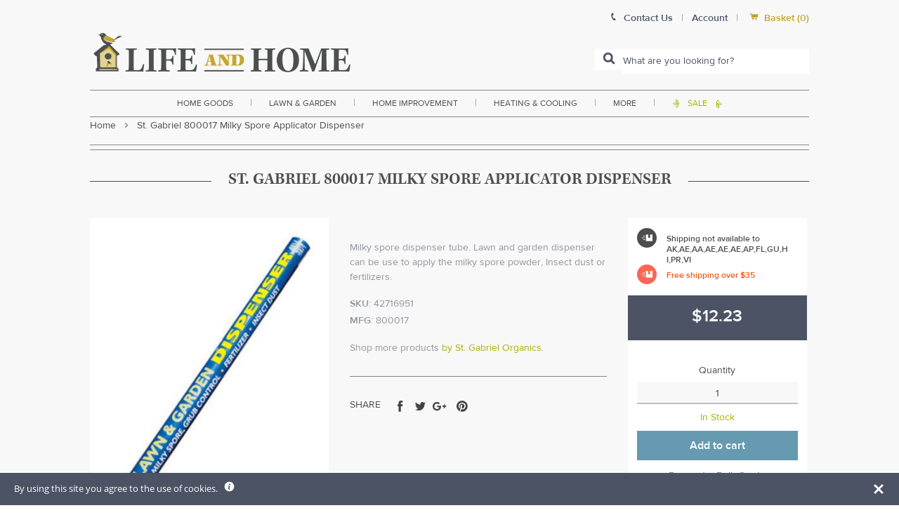

--- FILE ---
content_type: text/html; charset=utf-8
request_url: https://www.lifeandhome.com/products/st-gabriel-800017-milky-spore-applicator-dispenser
body_size: 36338
content:
<!doctype html>
<!--[if IE]><html class="no-js no-touch ie9" lang="en"><![endif]-->
<!--[if !IE]><!--><html class="no-js no-touch" lang="en"><!--<![endif]-->
  <head>
    <!-- Google tag (gtag.js) --> 
    <script async src="https://www.googletagmanager.com/gtag/js?id=G-FHVKP10PCT"></script> 
    <script>   
      window.dataLayer = window.dataLayer || [];   
      function gtag(){dataLayer.push(arguments);}   
      gtag('js', new Date());   
      gtag('config', 'G-FHVKP10PCT'); 
    </script>
    
    <!-- Global site tag (gtag.js) - Google Ads: 1072632089 -->
<!--<script async src="https://www.googletagmanager.com/gtag/js?id=AW-1072632089"></script>
<script>
  window.dataLayer = window.dataLayer || [];
  function gtag(){dataLayer.push(arguments);}
  gtag('js', new Date());

  gtag('config', 'AW-1072632089',{'allow_enhanced_conversions':true});
</script>-->
<!-- "snippets/limespot.liquid" was not rendered, the associated app was uninstalled -->
    <meta charset="utf-8">
    <meta http-equiv="x-ua-compatible" content="IE=edge">
    <meta name="google-site-verification" content="IzoW7NCA-EKdjpoxxs6awylLRxx-V84KyuUTuTFMufA" />
    <meta name="viewport" content="width=device-width, initial-scale=1, maximum-scale=1">
    
    <title>St. Gabriel 800017 Milky Spore Applicator Dispenser — Life and Home</title>

    
      <meta name="description" content="Highlights: Empty tube to be used with milky spore 10 oz. and 40 oz. concentrate Directions: Using applicator, apply milky spore concentrate every 3&#39; in lawn or garden, then water into ground Ideal for dispensing Milky Spore Powder">
    
<link rel="icon" href="//www.lifeandhome.com/cdn/shop/t/22/assets/lifeandhome-favicon.png?v=103449501434812272641629819476" type="image/x-icon">
    <link rel="shortcut icon" href="//www.lifeandhome.com/cdn/shop/t/22/assets/lifeandhome-favicon.png?v=103449501434812272641629819476" type="image/x-icon">

    <link rel="dns-prefetch" href="//fonts.googleapis.com">

    

    

    
      <link rel="canonical" href="https://www.lifeandhome.com/products/st-gabriel-800017-milky-spore-applicator-dispenser">
    

    
<meta property="og:site_name" content="Life and Home">
<meta property="og:url" content="https://www.lifeandhome.com/products/st-gabriel-800017-milky-spore-applicator-dispenser">
<meta property="og:title" content="St. Gabriel 800017 Milky Spore Applicator Dispenser">
<meta property="og:type" content="product">
<meta property="og:description" content="Highlights: Empty tube to be used with milky spore 10 oz. and 40 oz. concentrate Directions: Using applicator, apply milky spore concentrate every 3&#39; in lawn or garden, then water into ground Ideal for dispensing Milky Spore Powder"><meta property="og:price:amount" content="12.23">
  <meta property="og:price:currency" content="USD"><meta property="og:image" content="http://www.lifeandhome.com/cdn/shop/products/7314222_04052012l_tk_1024x1024.jpg?v=1578619151">
<meta property="og:image:secure_url" content="https://www.lifeandhome.com/cdn/shop/products/7314222_04052012l_tk_1024x1024.jpg?v=1578619151">



  <meta name="twitter:card" content="summary">

<meta name="twitter:title" content="St. Gabriel 800017 Milky Spore Applicator Dispenser">
<meta name="twitter:description" content="Highlights: Empty tube to be used with milky spore 10 oz. and 40 oz. concentrate Directions: Using applicator, apply milky spore concentrate every 3&#39; in lawn or garden, then water into ground Ideal for dispensing Milky Spore Powder">
<meta name="twitter:image" content="https://www.lifeandhome.com/cdn/shop/products/7314222_04052012l_tk_600x600.jpg?v=1578619151">
    <meta name="twitter:image:width" content="600">
    <meta name="twitter:image:height" content="600">

    <script src="https://smarteucookiebanner.upsell-apps.com/gdpr_adapter.js?shop=lifeandhome.myshopify.com" type="application/javascript"></script>
  <script>window.performance && window.performance.mark && window.performance.mark('shopify.content_for_header.start');</script><meta name="google-site-verification" content="rx5fBFSgXffPe8vvYH9uWzoNQXoMKi4BNkRTvZ16Vb8">
<meta id="shopify-digital-wallet" name="shopify-digital-wallet" content="/22360921/digital_wallets/dialog">
<meta name="shopify-checkout-api-token" content="492b2a8e7596e133cf140b770ee279e4">
<meta id="in-context-paypal-metadata" data-shop-id="22360921" data-venmo-supported="false" data-environment="production" data-locale="en_US" data-paypal-v4="true" data-currency="USD">
<link rel="alternate" type="application/json+oembed" href="https://www.lifeandhome.com/products/st-gabriel-800017-milky-spore-applicator-dispenser.oembed">
<script async="async" src="/checkouts/internal/preloads.js?locale=en-US"></script>
<link rel="preconnect" href="https://shop.app" crossorigin="anonymous">
<script async="async" src="https://shop.app/checkouts/internal/preloads.js?locale=en-US&shop_id=22360921" crossorigin="anonymous"></script>
<script id="apple-pay-shop-capabilities" type="application/json">{"shopId":22360921,"countryCode":"US","currencyCode":"USD","merchantCapabilities":["supports3DS"],"merchantId":"gid:\/\/shopify\/Shop\/22360921","merchantName":"Life and Home","requiredBillingContactFields":["postalAddress","email","phone"],"requiredShippingContactFields":["postalAddress","email","phone"],"shippingType":"shipping","supportedNetworks":["visa","masterCard","amex","discover","elo","jcb"],"total":{"type":"pending","label":"Life and Home","amount":"1.00"},"shopifyPaymentsEnabled":true,"supportsSubscriptions":true}</script>
<script id="shopify-features" type="application/json">{"accessToken":"492b2a8e7596e133cf140b770ee279e4","betas":["rich-media-storefront-analytics"],"domain":"www.lifeandhome.com","predictiveSearch":true,"shopId":22360921,"locale":"en"}</script>
<script>var Shopify = Shopify || {};
Shopify.shop = "lifeandhome.myshopify.com";
Shopify.locale = "en";
Shopify.currency = {"active":"USD","rate":"1.0"};
Shopify.country = "US";
Shopify.theme = {"name":"LH - 1.0 -- Searchspring Recs 08\/2021","id":125936337056,"schema_name":"Empire","schema_version":"1.2.10","theme_store_id":838,"role":"main"};
Shopify.theme.handle = "null";
Shopify.theme.style = {"id":null,"handle":null};
Shopify.cdnHost = "www.lifeandhome.com/cdn";
Shopify.routes = Shopify.routes || {};
Shopify.routes.root = "/";</script>
<script type="module">!function(o){(o.Shopify=o.Shopify||{}).modules=!0}(window);</script>
<script>!function(o){function n(){var o=[];function n(){o.push(Array.prototype.slice.apply(arguments))}return n.q=o,n}var t=o.Shopify=o.Shopify||{};t.loadFeatures=n(),t.autoloadFeatures=n()}(window);</script>
<script>
  window.ShopifyPay = window.ShopifyPay || {};
  window.ShopifyPay.apiHost = "shop.app\/pay";
  window.ShopifyPay.redirectState = null;
</script>
<script id="shop-js-analytics" type="application/json">{"pageType":"product"}</script>
<script defer="defer" async type="module" src="//www.lifeandhome.com/cdn/shopifycloud/shop-js/modules/v2/client.init-shop-cart-sync_BdyHc3Nr.en.esm.js"></script>
<script defer="defer" async type="module" src="//www.lifeandhome.com/cdn/shopifycloud/shop-js/modules/v2/chunk.common_Daul8nwZ.esm.js"></script>
<script type="module">
  await import("//www.lifeandhome.com/cdn/shopifycloud/shop-js/modules/v2/client.init-shop-cart-sync_BdyHc3Nr.en.esm.js");
await import("//www.lifeandhome.com/cdn/shopifycloud/shop-js/modules/v2/chunk.common_Daul8nwZ.esm.js");

  window.Shopify.SignInWithShop?.initShopCartSync?.({"fedCMEnabled":true,"windoidEnabled":true});

</script>
<script>
  window.Shopify = window.Shopify || {};
  if (!window.Shopify.featureAssets) window.Shopify.featureAssets = {};
  window.Shopify.featureAssets['shop-js'] = {"shop-cart-sync":["modules/v2/client.shop-cart-sync_QYOiDySF.en.esm.js","modules/v2/chunk.common_Daul8nwZ.esm.js"],"init-fed-cm":["modules/v2/client.init-fed-cm_DchLp9rc.en.esm.js","modules/v2/chunk.common_Daul8nwZ.esm.js"],"shop-button":["modules/v2/client.shop-button_OV7bAJc5.en.esm.js","modules/v2/chunk.common_Daul8nwZ.esm.js"],"init-windoid":["modules/v2/client.init-windoid_DwxFKQ8e.en.esm.js","modules/v2/chunk.common_Daul8nwZ.esm.js"],"shop-cash-offers":["modules/v2/client.shop-cash-offers_DWtL6Bq3.en.esm.js","modules/v2/chunk.common_Daul8nwZ.esm.js","modules/v2/chunk.modal_CQq8HTM6.esm.js"],"shop-toast-manager":["modules/v2/client.shop-toast-manager_CX9r1SjA.en.esm.js","modules/v2/chunk.common_Daul8nwZ.esm.js"],"init-shop-email-lookup-coordinator":["modules/v2/client.init-shop-email-lookup-coordinator_UhKnw74l.en.esm.js","modules/v2/chunk.common_Daul8nwZ.esm.js"],"pay-button":["modules/v2/client.pay-button_DzxNnLDY.en.esm.js","modules/v2/chunk.common_Daul8nwZ.esm.js"],"avatar":["modules/v2/client.avatar_BTnouDA3.en.esm.js"],"init-shop-cart-sync":["modules/v2/client.init-shop-cart-sync_BdyHc3Nr.en.esm.js","modules/v2/chunk.common_Daul8nwZ.esm.js"],"shop-login-button":["modules/v2/client.shop-login-button_D8B466_1.en.esm.js","modules/v2/chunk.common_Daul8nwZ.esm.js","modules/v2/chunk.modal_CQq8HTM6.esm.js"],"init-customer-accounts-sign-up":["modules/v2/client.init-customer-accounts-sign-up_C8fpPm4i.en.esm.js","modules/v2/client.shop-login-button_D8B466_1.en.esm.js","modules/v2/chunk.common_Daul8nwZ.esm.js","modules/v2/chunk.modal_CQq8HTM6.esm.js"],"init-shop-for-new-customer-accounts":["modules/v2/client.init-shop-for-new-customer-accounts_CVTO0Ztu.en.esm.js","modules/v2/client.shop-login-button_D8B466_1.en.esm.js","modules/v2/chunk.common_Daul8nwZ.esm.js","modules/v2/chunk.modal_CQq8HTM6.esm.js"],"init-customer-accounts":["modules/v2/client.init-customer-accounts_dRgKMfrE.en.esm.js","modules/v2/client.shop-login-button_D8B466_1.en.esm.js","modules/v2/chunk.common_Daul8nwZ.esm.js","modules/v2/chunk.modal_CQq8HTM6.esm.js"],"shop-follow-button":["modules/v2/client.shop-follow-button_CkZpjEct.en.esm.js","modules/v2/chunk.common_Daul8nwZ.esm.js","modules/v2/chunk.modal_CQq8HTM6.esm.js"],"lead-capture":["modules/v2/client.lead-capture_BntHBhfp.en.esm.js","modules/v2/chunk.common_Daul8nwZ.esm.js","modules/v2/chunk.modal_CQq8HTM6.esm.js"],"checkout-modal":["modules/v2/client.checkout-modal_CfxcYbTm.en.esm.js","modules/v2/chunk.common_Daul8nwZ.esm.js","modules/v2/chunk.modal_CQq8HTM6.esm.js"],"shop-login":["modules/v2/client.shop-login_Da4GZ2H6.en.esm.js","modules/v2/chunk.common_Daul8nwZ.esm.js","modules/v2/chunk.modal_CQq8HTM6.esm.js"],"payment-terms":["modules/v2/client.payment-terms_MV4M3zvL.en.esm.js","modules/v2/chunk.common_Daul8nwZ.esm.js","modules/v2/chunk.modal_CQq8HTM6.esm.js"]};
</script>
<script>(function() {
  var isLoaded = false;
  function asyncLoad() {
    if (isLoaded) return;
    isLoaded = true;
    var urls = ["https:\/\/smarteucookiebanner.upsell-apps.com\/script_tag.js?shop=lifeandhome.myshopify.com"];
    for (var i = 0; i < urls.length; i++) {
      var s = document.createElement('script');
      s.type = 'text/javascript';
      s.async = true;
      s.src = urls[i];
      var x = document.getElementsByTagName('script')[0];
      x.parentNode.insertBefore(s, x);
    }
  };
  if(window.attachEvent) {
    window.attachEvent('onload', asyncLoad);
  } else {
    window.addEventListener('load', asyncLoad, false);
  }
})();</script>
<script id="__st">var __st={"a":22360921,"offset":-18000,"reqid":"c7ee5016-8afe-41bf-930c-d35d343849e3-1769022907","pageurl":"www.lifeandhome.com\/products\/st-gabriel-800017-milky-spore-applicator-dispenser","u":"fc30e5c52df7","p":"product","rtyp":"product","rid":11601434247};</script>
<script>window.ShopifyPaypalV4VisibilityTracking = true;</script>
<script id="captcha-bootstrap">!function(){'use strict';const t='contact',e='account',n='new_comment',o=[[t,t],['blogs',n],['comments',n],[t,'customer']],c=[[e,'customer_login'],[e,'guest_login'],[e,'recover_customer_password'],[e,'create_customer']],r=t=>t.map((([t,e])=>`form[action*='/${t}']:not([data-nocaptcha='true']) input[name='form_type'][value='${e}']`)).join(','),a=t=>()=>t?[...document.querySelectorAll(t)].map((t=>t.form)):[];function s(){const t=[...o],e=r(t);return a(e)}const i='password',u='form_key',d=['recaptcha-v3-token','g-recaptcha-response','h-captcha-response',i],f=()=>{try{return window.sessionStorage}catch{return}},m='__shopify_v',_=t=>t.elements[u];function p(t,e,n=!1){try{const o=window.sessionStorage,c=JSON.parse(o.getItem(e)),{data:r}=function(t){const{data:e,action:n}=t;return t[m]||n?{data:e,action:n}:{data:t,action:n}}(c);for(const[e,n]of Object.entries(r))t.elements[e]&&(t.elements[e].value=n);n&&o.removeItem(e)}catch(o){console.error('form repopulation failed',{error:o})}}const l='form_type',E='cptcha';function T(t){t.dataset[E]=!0}const w=window,h=w.document,L='Shopify',v='ce_forms',y='captcha';let A=!1;((t,e)=>{const n=(g='f06e6c50-85a8-45c8-87d0-21a2b65856fe',I='https://cdn.shopify.com/shopifycloud/storefront-forms-hcaptcha/ce_storefront_forms_captcha_hcaptcha.v1.5.2.iife.js',D={infoText:'Protected by hCaptcha',privacyText:'Privacy',termsText:'Terms'},(t,e,n)=>{const o=w[L][v],c=o.bindForm;if(c)return c(t,g,e,D).then(n);var r;o.q.push([[t,g,e,D],n]),r=I,A||(h.body.append(Object.assign(h.createElement('script'),{id:'captcha-provider',async:!0,src:r})),A=!0)});var g,I,D;w[L]=w[L]||{},w[L][v]=w[L][v]||{},w[L][v].q=[],w[L][y]=w[L][y]||{},w[L][y].protect=function(t,e){n(t,void 0,e),T(t)},Object.freeze(w[L][y]),function(t,e,n,w,h,L){const[v,y,A,g]=function(t,e,n){const i=e?o:[],u=t?c:[],d=[...i,...u],f=r(d),m=r(i),_=r(d.filter((([t,e])=>n.includes(e))));return[a(f),a(m),a(_),s()]}(w,h,L),I=t=>{const e=t.target;return e instanceof HTMLFormElement?e:e&&e.form},D=t=>v().includes(t);t.addEventListener('submit',(t=>{const e=I(t);if(!e)return;const n=D(e)&&!e.dataset.hcaptchaBound&&!e.dataset.recaptchaBound,o=_(e),c=g().includes(e)&&(!o||!o.value);(n||c)&&t.preventDefault(),c&&!n&&(function(t){try{if(!f())return;!function(t){const e=f();if(!e)return;const n=_(t);if(!n)return;const o=n.value;o&&e.removeItem(o)}(t);const e=Array.from(Array(32),(()=>Math.random().toString(36)[2])).join('');!function(t,e){_(t)||t.append(Object.assign(document.createElement('input'),{type:'hidden',name:u})),t.elements[u].value=e}(t,e),function(t,e){const n=f();if(!n)return;const o=[...t.querySelectorAll(`input[type='${i}']`)].map((({name:t})=>t)),c=[...d,...o],r={};for(const[a,s]of new FormData(t).entries())c.includes(a)||(r[a]=s);n.setItem(e,JSON.stringify({[m]:1,action:t.action,data:r}))}(t,e)}catch(e){console.error('failed to persist form',e)}}(e),e.submit())}));const S=(t,e)=>{t&&!t.dataset[E]&&(n(t,e.some((e=>e===t))),T(t))};for(const o of['focusin','change'])t.addEventListener(o,(t=>{const e=I(t);D(e)&&S(e,y())}));const B=e.get('form_key'),M=e.get(l),P=B&&M;t.addEventListener('DOMContentLoaded',(()=>{const t=y();if(P)for(const e of t)e.elements[l].value===M&&p(e,B);[...new Set([...A(),...v().filter((t=>'true'===t.dataset.shopifyCaptcha))])].forEach((e=>S(e,t)))}))}(h,new URLSearchParams(w.location.search),n,t,e,['guest_login'])})(!0,!0)}();</script>
<script integrity="sha256-4kQ18oKyAcykRKYeNunJcIwy7WH5gtpwJnB7kiuLZ1E=" data-source-attribution="shopify.loadfeatures" defer="defer" src="//www.lifeandhome.com/cdn/shopifycloud/storefront/assets/storefront/load_feature-a0a9edcb.js" crossorigin="anonymous"></script>
<script crossorigin="anonymous" defer="defer" src="//www.lifeandhome.com/cdn/shopifycloud/storefront/assets/shopify_pay/storefront-65b4c6d7.js?v=20250812"></script>
<script data-source-attribution="shopify.dynamic_checkout.dynamic.init">var Shopify=Shopify||{};Shopify.PaymentButton=Shopify.PaymentButton||{isStorefrontPortableWallets:!0,init:function(){window.Shopify.PaymentButton.init=function(){};var t=document.createElement("script");t.src="https://www.lifeandhome.com/cdn/shopifycloud/portable-wallets/latest/portable-wallets.en.js",t.type="module",document.head.appendChild(t)}};
</script>
<script data-source-attribution="shopify.dynamic_checkout.buyer_consent">
  function portableWalletsHideBuyerConsent(e){var t=document.getElementById("shopify-buyer-consent"),n=document.getElementById("shopify-subscription-policy-button");t&&n&&(t.classList.add("hidden"),t.setAttribute("aria-hidden","true"),n.removeEventListener("click",e))}function portableWalletsShowBuyerConsent(e){var t=document.getElementById("shopify-buyer-consent"),n=document.getElementById("shopify-subscription-policy-button");t&&n&&(t.classList.remove("hidden"),t.removeAttribute("aria-hidden"),n.addEventListener("click",e))}window.Shopify?.PaymentButton&&(window.Shopify.PaymentButton.hideBuyerConsent=portableWalletsHideBuyerConsent,window.Shopify.PaymentButton.showBuyerConsent=portableWalletsShowBuyerConsent);
</script>
<script data-source-attribution="shopify.dynamic_checkout.cart.bootstrap">document.addEventListener("DOMContentLoaded",(function(){function t(){return document.querySelector("shopify-accelerated-checkout-cart, shopify-accelerated-checkout")}if(t())Shopify.PaymentButton.init();else{new MutationObserver((function(e,n){t()&&(Shopify.PaymentButton.init(),n.disconnect())})).observe(document.body,{childList:!0,subtree:!0})}}));
</script>
<link id="shopify-accelerated-checkout-styles" rel="stylesheet" media="screen" href="https://www.lifeandhome.com/cdn/shopifycloud/portable-wallets/latest/accelerated-checkout-backwards-compat.css" crossorigin="anonymous">
<style id="shopify-accelerated-checkout-cart">
        #shopify-buyer-consent {
  margin-top: 1em;
  display: inline-block;
  width: 100%;
}

#shopify-buyer-consent.hidden {
  display: none;
}

#shopify-subscription-policy-button {
  background: none;
  border: none;
  padding: 0;
  text-decoration: underline;
  font-size: inherit;
  cursor: pointer;
}

#shopify-subscription-policy-button::before {
  box-shadow: none;
}

      </style>

<script>window.performance && window.performance.mark && window.performance.mark('shopify.content_for_header.end');</script>

    

    


    <script>
      document.documentElement.className=document.documentElement.className.replace(/\bno-js\b/,'js');
      if(window.Shopify&&window.Shopify.designMode)document.documentElement.className+=' in-theme-editor';
      if(('ontouchstart' in window)||window.DocumentTouch&&document instanceof DocumentTouch)document.documentElement.className=document.documentElement.className.replace(/\bno-touch\b/,'has-touch');
      // console.log('here');
    </script>

        <link href="//fonts.googleapis.com/css?family=Cabin:400,400i,700,700i" rel="stylesheet" type="text/css" media="all" />

     
    
    <link rel="stylesheet" href="https://use.typekit.net/axo3wrp.css">
    <link href="//www.lifeandhome.com/cdn/shop/t/22/assets/theme.scss.css?v=160321185388652583841629819522" rel="stylesheet" type="text/css" media="all" />
    <link href="//www.lifeandhome.com/cdn/shop/t/22/assets/slick.css?v=156681141541426418721629819488" rel="stylesheet" type="text/css" media="all" />
    <link href="//www.lifeandhome.com/cdn/shop/t/22/assets/basscss-grid.css?v=69538648049175883621629819450" rel="stylesheet" type="text/css" media="all" />
    <link href="//www.lifeandhome.com/cdn/shop/t/22/assets/lifeandhome-theme.css?v=182128123480200414731704399736" rel="stylesheet" type="text/css" media="all" />

    <link rel="stylesheet" id="print-style-css" href="//www.lifeandhome.com/cdn/shop/t/22/assets/print.css?v=180794473091969851171629819487" type="text/css" media="print">

    <script src="//www.lifeandhome.com/cdn/shop/t/22/assets/jquery-1.11.1.min.js?v=74374508889517563921629819465" type="text/javascript"></script>
    <script src="//www.lifeandhome.com/cdn/shop/t/22/assets/jquery.zoom.min.js?v=127655014540499679121629819470" type="text/javascript"></script>
    <script src="//www.lifeandhome.com/cdn/shop/t/22/assets/slick.min.js?v=89980774482270015571629819488" type="text/javascript"></script>
    <script src="//www.lifeandhome.com/cdn/shop/t/22/assets/custom.js?v=165689516414229223251629819451" type="text/javascript"></script>
    
  	<link href="//www.lifeandhome.com/cdn/shop/t/22/assets/globorequestforquote.css?v=179906082273582676731629819461" rel="stylesheet" type="text/css" media="all" /><script src="//www.lifeandhome.com/cdn/shop/t/22/assets/globorequestforquote_params.js?v=17350235501971190021629819462" type="text/javascript"></script><script type="text/javascript">var GRFQConfigs = GRFQConfigs || {};GRFQConfigs.customer = {'id': '','email': '','name': ''};GRFQConfigs.product = {"id":11601434247,"title":"St. Gabriel 800017 Milky Spore Applicator Dispenser","handle":"st-gabriel-800017-milky-spore-applicator-dispenser","description":"\u003ch3 style=\"text-align: justify;\"\u003e\u003cspan style=\"font-size: medium;\"\u003e\u003cstrong\u003eHighlights:\u003c\/strong\u003e \u003c\/span\u003e\u003c\/h3\u003e\r\n\u003cul\u003e\r\n\u003cli style=\"text-align: justify;\"\u003eEmpty tube to be used with milky spore 10 oz. and 40 oz. concentrate\u003c\/li\u003e\r\n\u003cli style=\"text-align: justify;\"\u003eDirections: Using applicator, apply milky spore concentrate every 3' in lawn or garden, then water into ground\u003c\/li\u003e\r\n\u003cli style=\"text-align: justify;\"\u003e\u003cspan id=\"ctl00_cphContent_ctl00_ctl06_ctl01_tabContainer_pnlImage1_lblDetail\" class=\"SMALL\"\u003e\u003cspan class=\"ColumnValueText\"\u003eIdeal for dispensing Milky Spore Powder\u003c\/span\u003e\u003c\/span\u003e\u003c\/li\u003e\r\n\u003c\/ul\u003e","published_at":"2017-10-22T07:55:20-04:00","created_at":"2017-10-22T07:55:21-04:00","vendor":"St. Gabriel Organics","type":"lawn \u0026 garden\u003elawn \u0026 plant care\u003elawn insect control\u003einsecticides","tags":["default-free-over-35-international-restrict","Dry","Filter By:FREEOVER35","Filter By:In Stock"],"price":1223,"price_min":1223,"price_max":1223,"available":true,"price_varies":false,"compare_at_price":null,"compare_at_price_min":0,"compare_at_price_max":0,"compare_at_price_varies":false,"variants":[{"id":45077431320736,"title":"Default Title","option1":"Default Title","option2":null,"option3":null,"sku":"42716951","requires_shipping":true,"taxable":true,"featured_image":null,"available":true,"name":"St. Gabriel 800017 Milky Spore Applicator Dispenser","public_title":null,"options":["Default Title"],"price":1223,"weight":1814,"compare_at_price":null,"inventory_quantity":9,"inventory_management":"shopify","inventory_policy":"deny","barcode":"699064800017","requires_selling_plan":false,"selling_plan_allocations":[]}],"images":["\/\/www.lifeandhome.com\/cdn\/shop\/products\/7314222_04052012l_tk.jpg?v=1578619151"],"featured_image":"\/\/www.lifeandhome.com\/cdn\/shop\/products\/7314222_04052012l_tk.jpg?v=1578619151","options":["Title"],"media":[{"alt":null,"id":724306690100,"position":1,"preview_image":{"aspect_ratio":0.75,"height":500,"width":375,"src":"\/\/www.lifeandhome.com\/cdn\/shop\/products\/7314222_04052012l_tk.jpg?v=1578619151"},"aspect_ratio":0.75,"height":500,"media_type":"image","src":"\/\/www.lifeandhome.com\/cdn\/shop\/products\/7314222_04052012l_tk.jpg?v=1578619151","width":375}],"requires_selling_plan":false,"selling_plan_groups":[],"content":"\u003ch3 style=\"text-align: justify;\"\u003e\u003cspan style=\"font-size: medium;\"\u003e\u003cstrong\u003eHighlights:\u003c\/strong\u003e \u003c\/span\u003e\u003c\/h3\u003e\r\n\u003cul\u003e\r\n\u003cli style=\"text-align: justify;\"\u003eEmpty tube to be used with milky spore 10 oz. and 40 oz. concentrate\u003c\/li\u003e\r\n\u003cli style=\"text-align: justify;\"\u003eDirections: Using applicator, apply milky spore concentrate every 3' in lawn or garden, then water into ground\u003c\/li\u003e\r\n\u003cli style=\"text-align: justify;\"\u003e\u003cspan id=\"ctl00_cphContent_ctl00_ctl06_ctl01_tabContainer_pnlImage1_lblDetail\" class=\"SMALL\"\u003e\u003cspan class=\"ColumnValueText\"\u003eIdeal for dispensing Milky Spore Powder\u003c\/span\u003e\u003c\/span\u003e\u003c\/li\u003e\r\n\u003c\/ul\u003e"};</script><script type="text/javascript" src="//www.lifeandhome.com/cdn/shop/t/22/assets/globorequestforquote.js?v=75347787430929062251629819461" defer="defer"></script>
    
    <!--script src="https://wchat.freshchat.com/js/widget.js"></script-->
    <!--script type="text/javascript" src="//cdn.nextopia.net/nxt-app/a40130f6908058bed31ee297fc0bee6e.js" async></script-->

<link href="https://monorail-edge.shopifysvc.com" rel="dns-prefetch">
<script>(function(){if ("sendBeacon" in navigator && "performance" in window) {try {var session_token_from_headers = performance.getEntriesByType('navigation')[0].serverTiming.find(x => x.name == '_s').description;} catch {var session_token_from_headers = undefined;}var session_cookie_matches = document.cookie.match(/_shopify_s=([^;]*)/);var session_token_from_cookie = session_cookie_matches && session_cookie_matches.length === 2 ? session_cookie_matches[1] : "";var session_token = session_token_from_headers || session_token_from_cookie || "";function handle_abandonment_event(e) {var entries = performance.getEntries().filter(function(entry) {return /monorail-edge.shopifysvc.com/.test(entry.name);});if (!window.abandonment_tracked && entries.length === 0) {window.abandonment_tracked = true;var currentMs = Date.now();var navigation_start = performance.timing.navigationStart;var payload = {shop_id: 22360921,url: window.location.href,navigation_start,duration: currentMs - navigation_start,session_token,page_type: "product"};window.navigator.sendBeacon("https://monorail-edge.shopifysvc.com/v1/produce", JSON.stringify({schema_id: "online_store_buyer_site_abandonment/1.1",payload: payload,metadata: {event_created_at_ms: currentMs,event_sent_at_ms: currentMs}}));}}window.addEventListener('pagehide', handle_abandonment_event);}}());</script>
<script id="web-pixels-manager-setup">(function e(e,d,r,n,o){if(void 0===o&&(o={}),!Boolean(null===(a=null===(i=window.Shopify)||void 0===i?void 0:i.analytics)||void 0===a?void 0:a.replayQueue)){var i,a;window.Shopify=window.Shopify||{};var t=window.Shopify;t.analytics=t.analytics||{};var s=t.analytics;s.replayQueue=[],s.publish=function(e,d,r){return s.replayQueue.push([e,d,r]),!0};try{self.performance.mark("wpm:start")}catch(e){}var l=function(){var e={modern:/Edge?\/(1{2}[4-9]|1[2-9]\d|[2-9]\d{2}|\d{4,})\.\d+(\.\d+|)|Firefox\/(1{2}[4-9]|1[2-9]\d|[2-9]\d{2}|\d{4,})\.\d+(\.\d+|)|Chrom(ium|e)\/(9{2}|\d{3,})\.\d+(\.\d+|)|(Maci|X1{2}).+ Version\/(15\.\d+|(1[6-9]|[2-9]\d|\d{3,})\.\d+)([,.]\d+|)( \(\w+\)|)( Mobile\/\w+|) Safari\/|Chrome.+OPR\/(9{2}|\d{3,})\.\d+\.\d+|(CPU[ +]OS|iPhone[ +]OS|CPU[ +]iPhone|CPU IPhone OS|CPU iPad OS)[ +]+(15[._]\d+|(1[6-9]|[2-9]\d|\d{3,})[._]\d+)([._]\d+|)|Android:?[ /-](13[3-9]|1[4-9]\d|[2-9]\d{2}|\d{4,})(\.\d+|)(\.\d+|)|Android.+Firefox\/(13[5-9]|1[4-9]\d|[2-9]\d{2}|\d{4,})\.\d+(\.\d+|)|Android.+Chrom(ium|e)\/(13[3-9]|1[4-9]\d|[2-9]\d{2}|\d{4,})\.\d+(\.\d+|)|SamsungBrowser\/([2-9]\d|\d{3,})\.\d+/,legacy:/Edge?\/(1[6-9]|[2-9]\d|\d{3,})\.\d+(\.\d+|)|Firefox\/(5[4-9]|[6-9]\d|\d{3,})\.\d+(\.\d+|)|Chrom(ium|e)\/(5[1-9]|[6-9]\d|\d{3,})\.\d+(\.\d+|)([\d.]+$|.*Safari\/(?![\d.]+ Edge\/[\d.]+$))|(Maci|X1{2}).+ Version\/(10\.\d+|(1[1-9]|[2-9]\d|\d{3,})\.\d+)([,.]\d+|)( \(\w+\)|)( Mobile\/\w+|) Safari\/|Chrome.+OPR\/(3[89]|[4-9]\d|\d{3,})\.\d+\.\d+|(CPU[ +]OS|iPhone[ +]OS|CPU[ +]iPhone|CPU IPhone OS|CPU iPad OS)[ +]+(10[._]\d+|(1[1-9]|[2-9]\d|\d{3,})[._]\d+)([._]\d+|)|Android:?[ /-](13[3-9]|1[4-9]\d|[2-9]\d{2}|\d{4,})(\.\d+|)(\.\d+|)|Mobile Safari.+OPR\/([89]\d|\d{3,})\.\d+\.\d+|Android.+Firefox\/(13[5-9]|1[4-9]\d|[2-9]\d{2}|\d{4,})\.\d+(\.\d+|)|Android.+Chrom(ium|e)\/(13[3-9]|1[4-9]\d|[2-9]\d{2}|\d{4,})\.\d+(\.\d+|)|Android.+(UC? ?Browser|UCWEB|U3)[ /]?(15\.([5-9]|\d{2,})|(1[6-9]|[2-9]\d|\d{3,})\.\d+)\.\d+|SamsungBrowser\/(5\.\d+|([6-9]|\d{2,})\.\d+)|Android.+MQ{2}Browser\/(14(\.(9|\d{2,})|)|(1[5-9]|[2-9]\d|\d{3,})(\.\d+|))(\.\d+|)|K[Aa][Ii]OS\/(3\.\d+|([4-9]|\d{2,})\.\d+)(\.\d+|)/},d=e.modern,r=e.legacy,n=navigator.userAgent;return n.match(d)?"modern":n.match(r)?"legacy":"unknown"}(),u="modern"===l?"modern":"legacy",c=(null!=n?n:{modern:"",legacy:""})[u],f=function(e){return[e.baseUrl,"/wpm","/b",e.hashVersion,"modern"===e.buildTarget?"m":"l",".js"].join("")}({baseUrl:d,hashVersion:r,buildTarget:u}),m=function(e){var d=e.version,r=e.bundleTarget,n=e.surface,o=e.pageUrl,i=e.monorailEndpoint;return{emit:function(e){var a=e.status,t=e.errorMsg,s=(new Date).getTime(),l=JSON.stringify({metadata:{event_sent_at_ms:s},events:[{schema_id:"web_pixels_manager_load/3.1",payload:{version:d,bundle_target:r,page_url:o,status:a,surface:n,error_msg:t},metadata:{event_created_at_ms:s}}]});if(!i)return console&&console.warn&&console.warn("[Web Pixels Manager] No Monorail endpoint provided, skipping logging."),!1;try{return self.navigator.sendBeacon.bind(self.navigator)(i,l)}catch(e){}var u=new XMLHttpRequest;try{return u.open("POST",i,!0),u.setRequestHeader("Content-Type","text/plain"),u.send(l),!0}catch(e){return console&&console.warn&&console.warn("[Web Pixels Manager] Got an unhandled error while logging to Monorail."),!1}}}}({version:r,bundleTarget:l,surface:e.surface,pageUrl:self.location.href,monorailEndpoint:e.monorailEndpoint});try{o.browserTarget=l,function(e){var d=e.src,r=e.async,n=void 0===r||r,o=e.onload,i=e.onerror,a=e.sri,t=e.scriptDataAttributes,s=void 0===t?{}:t,l=document.createElement("script"),u=document.querySelector("head"),c=document.querySelector("body");if(l.async=n,l.src=d,a&&(l.integrity=a,l.crossOrigin="anonymous"),s)for(var f in s)if(Object.prototype.hasOwnProperty.call(s,f))try{l.dataset[f]=s[f]}catch(e){}if(o&&l.addEventListener("load",o),i&&l.addEventListener("error",i),u)u.appendChild(l);else{if(!c)throw new Error("Did not find a head or body element to append the script");c.appendChild(l)}}({src:f,async:!0,onload:function(){if(!function(){var e,d;return Boolean(null===(d=null===(e=window.Shopify)||void 0===e?void 0:e.analytics)||void 0===d?void 0:d.initialized)}()){var d=window.webPixelsManager.init(e)||void 0;if(d){var r=window.Shopify.analytics;r.replayQueue.forEach((function(e){var r=e[0],n=e[1],o=e[2];d.publishCustomEvent(r,n,o)})),r.replayQueue=[],r.publish=d.publishCustomEvent,r.visitor=d.visitor,r.initialized=!0}}},onerror:function(){return m.emit({status:"failed",errorMsg:"".concat(f," has failed to load")})},sri:function(e){var d=/^sha384-[A-Za-z0-9+/=]+$/;return"string"==typeof e&&d.test(e)}(c)?c:"",scriptDataAttributes:o}),m.emit({status:"loading"})}catch(e){m.emit({status:"failed",errorMsg:(null==e?void 0:e.message)||"Unknown error"})}}})({shopId: 22360921,storefrontBaseUrl: "https://www.lifeandhome.com",extensionsBaseUrl: "https://extensions.shopifycdn.com/cdn/shopifycloud/web-pixels-manager",monorailEndpoint: "https://monorail-edge.shopifysvc.com/unstable/produce_batch",surface: "storefront-renderer",enabledBetaFlags: ["2dca8a86"],webPixelsConfigList: [{"id":"59506848","configuration":"{\"tagID\":\"2612834620182\"}","eventPayloadVersion":"v1","runtimeContext":"STRICT","scriptVersion":"18031546ee651571ed29edbe71a3550b","type":"APP","apiClientId":3009811,"privacyPurposes":["ANALYTICS","MARKETING","SALE_OF_DATA"],"dataSharingAdjustments":{"protectedCustomerApprovalScopes":["read_customer_address","read_customer_email","read_customer_name","read_customer_personal_data","read_customer_phone"]}},{"id":"64815264","eventPayloadVersion":"v1","runtimeContext":"LAX","scriptVersion":"1","type":"CUSTOM","privacyPurposes":["MARKETING"],"name":"Meta pixel (migrated)"},{"id":"shopify-app-pixel","configuration":"{}","eventPayloadVersion":"v1","runtimeContext":"STRICT","scriptVersion":"0450","apiClientId":"shopify-pixel","type":"APP","privacyPurposes":["ANALYTICS","MARKETING"]},{"id":"shopify-custom-pixel","eventPayloadVersion":"v1","runtimeContext":"LAX","scriptVersion":"0450","apiClientId":"shopify-pixel","type":"CUSTOM","privacyPurposes":["ANALYTICS","MARKETING"]}],isMerchantRequest: false,initData: {"shop":{"name":"Life and Home","paymentSettings":{"currencyCode":"USD"},"myshopifyDomain":"lifeandhome.myshopify.com","countryCode":"US","storefrontUrl":"https:\/\/www.lifeandhome.com"},"customer":null,"cart":null,"checkout":null,"productVariants":[{"price":{"amount":12.23,"currencyCode":"USD"},"product":{"title":"St. Gabriel 800017 Milky Spore Applicator Dispenser","vendor":"St. Gabriel Organics","id":"11601434247","untranslatedTitle":"St. Gabriel 800017 Milky Spore Applicator Dispenser","url":"\/products\/st-gabriel-800017-milky-spore-applicator-dispenser","type":"lawn \u0026 garden\u003elawn \u0026 plant care\u003elawn insect control\u003einsecticides"},"id":"45077431320736","image":{"src":"\/\/www.lifeandhome.com\/cdn\/shop\/products\/7314222_04052012l_tk.jpg?v=1578619151"},"sku":"42716951","title":"Default Title","untranslatedTitle":"Default Title"}],"purchasingCompany":null},},"https://www.lifeandhome.com/cdn","fcfee988w5aeb613cpc8e4bc33m6693e112",{"modern":"","legacy":""},{"shopId":"22360921","storefrontBaseUrl":"https:\/\/www.lifeandhome.com","extensionBaseUrl":"https:\/\/extensions.shopifycdn.com\/cdn\/shopifycloud\/web-pixels-manager","surface":"storefront-renderer","enabledBetaFlags":"[\"2dca8a86\"]","isMerchantRequest":"false","hashVersion":"fcfee988w5aeb613cpc8e4bc33m6693e112","publish":"custom","events":"[[\"page_viewed\",{}],[\"product_viewed\",{\"productVariant\":{\"price\":{\"amount\":12.23,\"currencyCode\":\"USD\"},\"product\":{\"title\":\"St. Gabriel 800017 Milky Spore Applicator Dispenser\",\"vendor\":\"St. Gabriel Organics\",\"id\":\"11601434247\",\"untranslatedTitle\":\"St. Gabriel 800017 Milky Spore Applicator Dispenser\",\"url\":\"\/products\/st-gabriel-800017-milky-spore-applicator-dispenser\",\"type\":\"lawn \u0026 garden\u003elawn \u0026 plant care\u003elawn insect control\u003einsecticides\"},\"id\":\"45077431320736\",\"image\":{\"src\":\"\/\/www.lifeandhome.com\/cdn\/shop\/products\/7314222_04052012l_tk.jpg?v=1578619151\"},\"sku\":\"42716951\",\"title\":\"Default Title\",\"untranslatedTitle\":\"Default Title\"}}]]"});</script><script>
  window.ShopifyAnalytics = window.ShopifyAnalytics || {};
  window.ShopifyAnalytics.meta = window.ShopifyAnalytics.meta || {};
  window.ShopifyAnalytics.meta.currency = 'USD';
  var meta = {"product":{"id":11601434247,"gid":"gid:\/\/shopify\/Product\/11601434247","vendor":"St. Gabriel Organics","type":"lawn \u0026 garden\u003elawn \u0026 plant care\u003elawn insect control\u003einsecticides","handle":"st-gabriel-800017-milky-spore-applicator-dispenser","variants":[{"id":45077431320736,"price":1223,"name":"St. Gabriel 800017 Milky Spore Applicator Dispenser","public_title":null,"sku":"42716951"}],"remote":false},"page":{"pageType":"product","resourceType":"product","resourceId":11601434247,"requestId":"c7ee5016-8afe-41bf-930c-d35d343849e3-1769022907"}};
  for (var attr in meta) {
    window.ShopifyAnalytics.meta[attr] = meta[attr];
  }
</script>
<script class="analytics">
  (function () {
    var customDocumentWrite = function(content) {
      var jquery = null;

      if (window.jQuery) {
        jquery = window.jQuery;
      } else if (window.Checkout && window.Checkout.$) {
        jquery = window.Checkout.$;
      }

      if (jquery) {
        jquery('body').append(content);
      }
    };

    var hasLoggedConversion = function(token) {
      if (token) {
        return document.cookie.indexOf('loggedConversion=' + token) !== -1;
      }
      return false;
    }

    var setCookieIfConversion = function(token) {
      if (token) {
        var twoMonthsFromNow = new Date(Date.now());
        twoMonthsFromNow.setMonth(twoMonthsFromNow.getMonth() + 2);

        document.cookie = 'loggedConversion=' + token + '; expires=' + twoMonthsFromNow;
      }
    }

    var trekkie = window.ShopifyAnalytics.lib = window.trekkie = window.trekkie || [];
    if (trekkie.integrations) {
      return;
    }
    trekkie.methods = [
      'identify',
      'page',
      'ready',
      'track',
      'trackForm',
      'trackLink'
    ];
    trekkie.factory = function(method) {
      return function() {
        var args = Array.prototype.slice.call(arguments);
        args.unshift(method);
        trekkie.push(args);
        return trekkie;
      };
    };
    for (var i = 0; i < trekkie.methods.length; i++) {
      var key = trekkie.methods[i];
      trekkie[key] = trekkie.factory(key);
    }
    trekkie.load = function(config) {
      trekkie.config = config || {};
      trekkie.config.initialDocumentCookie = document.cookie;
      var first = document.getElementsByTagName('script')[0];
      var script = document.createElement('script');
      script.type = 'text/javascript';
      script.onerror = function(e) {
        var scriptFallback = document.createElement('script');
        scriptFallback.type = 'text/javascript';
        scriptFallback.onerror = function(error) {
                var Monorail = {
      produce: function produce(monorailDomain, schemaId, payload) {
        var currentMs = new Date().getTime();
        var event = {
          schema_id: schemaId,
          payload: payload,
          metadata: {
            event_created_at_ms: currentMs,
            event_sent_at_ms: currentMs
          }
        };
        return Monorail.sendRequest("https://" + monorailDomain + "/v1/produce", JSON.stringify(event));
      },
      sendRequest: function sendRequest(endpointUrl, payload) {
        // Try the sendBeacon API
        if (window && window.navigator && typeof window.navigator.sendBeacon === 'function' && typeof window.Blob === 'function' && !Monorail.isIos12()) {
          var blobData = new window.Blob([payload], {
            type: 'text/plain'
          });

          if (window.navigator.sendBeacon(endpointUrl, blobData)) {
            return true;
          } // sendBeacon was not successful

        } // XHR beacon

        var xhr = new XMLHttpRequest();

        try {
          xhr.open('POST', endpointUrl);
          xhr.setRequestHeader('Content-Type', 'text/plain');
          xhr.send(payload);
        } catch (e) {
          console.log(e);
        }

        return false;
      },
      isIos12: function isIos12() {
        return window.navigator.userAgent.lastIndexOf('iPhone; CPU iPhone OS 12_') !== -1 || window.navigator.userAgent.lastIndexOf('iPad; CPU OS 12_') !== -1;
      }
    };
    Monorail.produce('monorail-edge.shopifysvc.com',
      'trekkie_storefront_load_errors/1.1',
      {shop_id: 22360921,
      theme_id: 125936337056,
      app_name: "storefront",
      context_url: window.location.href,
      source_url: "//www.lifeandhome.com/cdn/s/trekkie.storefront.cd680fe47e6c39ca5d5df5f0a32d569bc48c0f27.min.js"});

        };
        scriptFallback.async = true;
        scriptFallback.src = '//www.lifeandhome.com/cdn/s/trekkie.storefront.cd680fe47e6c39ca5d5df5f0a32d569bc48c0f27.min.js';
        first.parentNode.insertBefore(scriptFallback, first);
      };
      script.async = true;
      script.src = '//www.lifeandhome.com/cdn/s/trekkie.storefront.cd680fe47e6c39ca5d5df5f0a32d569bc48c0f27.min.js';
      first.parentNode.insertBefore(script, first);
    };
    trekkie.load(
      {"Trekkie":{"appName":"storefront","development":false,"defaultAttributes":{"shopId":22360921,"isMerchantRequest":null,"themeId":125936337056,"themeCityHash":"232327144481246635","contentLanguage":"en","currency":"USD","eventMetadataId":"e6d68b3e-7ea8-485d-bf6b-665a6fc456ee"},"isServerSideCookieWritingEnabled":true,"monorailRegion":"shop_domain","enabledBetaFlags":["65f19447"]},"Session Attribution":{},"S2S":{"facebookCapiEnabled":false,"source":"trekkie-storefront-renderer","apiClientId":580111}}
    );

    var loaded = false;
    trekkie.ready(function() {
      if (loaded) return;
      loaded = true;

      window.ShopifyAnalytics.lib = window.trekkie;

      var originalDocumentWrite = document.write;
      document.write = customDocumentWrite;
      try { window.ShopifyAnalytics.merchantGoogleAnalytics.call(this); } catch(error) {};
      document.write = originalDocumentWrite;

      window.ShopifyAnalytics.lib.page(null,{"pageType":"product","resourceType":"product","resourceId":11601434247,"requestId":"c7ee5016-8afe-41bf-930c-d35d343849e3-1769022907","shopifyEmitted":true});

      var match = window.location.pathname.match(/checkouts\/(.+)\/(thank_you|post_purchase)/)
      var token = match? match[1]: undefined;
      if (!hasLoggedConversion(token)) {
        setCookieIfConversion(token);
        window.ShopifyAnalytics.lib.track("Viewed Product",{"currency":"USD","variantId":45077431320736,"productId":11601434247,"productGid":"gid:\/\/shopify\/Product\/11601434247","name":"St. Gabriel 800017 Milky Spore Applicator Dispenser","price":"12.23","sku":"42716951","brand":"St. Gabriel Organics","variant":null,"category":"lawn \u0026 garden\u003elawn \u0026 plant care\u003elawn insect control\u003einsecticides","nonInteraction":true,"remote":false},undefined,undefined,{"shopifyEmitted":true});
      window.ShopifyAnalytics.lib.track("monorail:\/\/trekkie_storefront_viewed_product\/1.1",{"currency":"USD","variantId":45077431320736,"productId":11601434247,"productGid":"gid:\/\/shopify\/Product\/11601434247","name":"St. Gabriel 800017 Milky Spore Applicator Dispenser","price":"12.23","sku":"42716951","brand":"St. Gabriel Organics","variant":null,"category":"lawn \u0026 garden\u003elawn \u0026 plant care\u003elawn insect control\u003einsecticides","nonInteraction":true,"remote":false,"referer":"https:\/\/www.lifeandhome.com\/products\/st-gabriel-800017-milky-spore-applicator-dispenser"});
      }
    });


        var eventsListenerScript = document.createElement('script');
        eventsListenerScript.async = true;
        eventsListenerScript.src = "//www.lifeandhome.com/cdn/shopifycloud/storefront/assets/shop_events_listener-3da45d37.js";
        document.getElementsByTagName('head')[0].appendChild(eventsListenerScript);

})();</script>
  <script>
  if (!window.ga || (window.ga && typeof window.ga !== 'function')) {
    window.ga = function ga() {
      (window.ga.q = window.ga.q || []).push(arguments);
      if (window.Shopify && window.Shopify.analytics && typeof window.Shopify.analytics.publish === 'function') {
        window.Shopify.analytics.publish("ga_stub_called", {}, {sendTo: "google_osp_migration"});
      }
      console.error("Shopify's Google Analytics stub called with:", Array.from(arguments), "\nSee https://help.shopify.com/manual/promoting-marketing/pixels/pixel-migration#google for more information.");
    };
    if (window.Shopify && window.Shopify.analytics && typeof window.Shopify.analytics.publish === 'function') {
      window.Shopify.analytics.publish("ga_stub_initialized", {}, {sendTo: "google_osp_migration"});
    }
  }
</script>
<script
  defer
  src="https://www.lifeandhome.com/cdn/shopifycloud/perf-kit/shopify-perf-kit-3.0.4.min.js"
  data-application="storefront-renderer"
  data-shop-id="22360921"
  data-render-region="gcp-us-central1"
  data-page-type="product"
  data-theme-instance-id="125936337056"
  data-theme-name="Empire"
  data-theme-version="1.2.10"
  data-monorail-region="shop_domain"
  data-resource-timing-sampling-rate="10"
  data-shs="true"
  data-shs-beacon="true"
  data-shs-export-with-fetch="true"
  data-shs-logs-sample-rate="1"
  data-shs-beacon-endpoint="https://www.lifeandhome.com/api/collect"
></script>
</head>

  <body>

            
              <!-- "snippets/socialshopwave-helper.liquid" was not rendered, the associated app was uninstalled -->
            

    <!-- % if customer.id == 51814891527 or customer.id == 2918100369523 %} -->
      <link href="//www.lifeandhome.com/cdn/shop/t/22/assets/announcement-bar.css?v=23041803152737519721629819448" rel="stylesheet" type="text/css" media="all" />
<script src="//www.lifeandhome.com/cdn/shop/t/22/assets/local-cache.js?v=117118349127378282101629819485"></script>
<script src="//www.lifeandhome.com/cdn/shop/t/22/assets/announcement-bar.js?v=137635597852487493341629819449"></script>



    <!-- % endif %} -->

    <div id="shopify-section-static-top-header" class="shopify-section"></div>

    <div id="shopify-section-static-header-UE" class="shopify-section"><div id="global-header" class="">
    
    <div id="top-bar" class="lightgrey-background">
        <div class="wrapper">
                    </div>
    </div>

    <div class="wrapper">

        <div id="top-section" class="above-tab-portraitx">
            
            <div id="admin-menu" class="float-rightx">
              <div class="inner">
                <a id="mobile-logo" class="mobile-only" href="/">
                    <img class="not-mobile" src="//www.lifeandhome.com/cdn/shop/t/22/assets/lifeandhome-header_logo.png?v=122122303975511417721629819477">
                    
                    <img class="mobile-only" src="//www.lifeandhome.com/cdn/shop/t/22/assets/lifeandhome-mobile-logo.png?v=99769662588309902691629819480">
                </a>

                <a href="/pages/contact-us" class="inline-block not-mobile">
                  <span class="icon-font"></span> <span class="not-mobile">Contact Us</span></a>
                  <span class="inline-block not-mobile">&nbsp;&nbsp;|&nbsp;&nbsp;</span>

                
                


                
                
                  <span class="ssw-auth-dropdown">
                        
                        <span class="ssw-dropdown">
                          <a style="margin-left: 0;" href="/account" xhref="javascript:void(0);" class="ssw-dropdown-toggle" data-toggle="ssw-dropdown">
                            
                            <div class="above-tab-portrait">
                              Account
                              <i class="ssw-icon-down-open-big"></i>
                            </div>
                              <div class="galaxy-and-below" href="/account/login"><span class="icon-font"></span><span class="account-nav-text">Sign In</span></div>
                          </a>
                          
                  
                      
                          <ul class="ssw-dropdown-menu" role="menu" aria-labelledby="dLabel">
                            <li>
                              <form method="post" action="/account/login">
                                <div class="ssw-auth-dropdown-message"></div>
                                <div class="ssw-control-group">
                                  <input name="customer[email]" type="email" placeholder="Email address" class="ssw-input-block-level" required="required">
                                </div>
                                <div class="ssw-control-group">
                                  <input name="customer[password]" type="password" placeholder="Password" class="ssw-input-block-level" required="required">
                                </div>
                                <div class="ssw-control-group">
                                  <a href="/account/login#recover" class="ssw-pull-right">Forgot password?</a>
                                  <div class="ssw-clearfix"></div>
                                </div>
                                <div class="ssw-control-group">
                                  <input type="submit" class="btn button ssw-input-block-level" value="Log in">
                                </div>
                              </form>
                            </li>
                            <li class="ssw-divider"></li>

                            <span class="ssw-auth-dropdown-register">
                              <a class="btn button ssw-input-block-level white-color" style="" href="/account/register">Sign up</a>
                            </span>
                            
                            <li class="ssw-divider"></li>

                            <li>
                              <div class="ssw-socialconnect">
                                
                                
                                











  <div class="ssw-fbconnect ssw-social-btn"><a title="Continue with Facebook" aria-label="Continue with Facebook" tabindex="0" href="javascript://"><i class="ssw-icon-facebook"></i><span>Continue with Facebook</span></a></div>
  



  <div class="ssw-gconnect ssw-social-btn"><a title="Sign-In with Google" aria-label="Sign-In with Google" tabindex="0" href="javascript://"><svg version="1.1" xmlns="http://www.w3.org/2000/svg" width="18px" height="18px" viewBox="0 0 48 48" class="abcRioButtonSvg" style="vertical-align: middle;"><g><path fill="#EA4335" d="M24 9.5c3.54 0 6.71 1.22 9.21 3.6l6.85-6.85C35.9 2.38 30.47 0 24 0 14.62 0 6.51 5.38 2.56 13.22l7.98 6.19C12.43 13.72 17.74 9.5 24 9.5z"></path><path fill="#4285F4" d="M46.98 24.55c0-1.57-.15-3.09-.38-4.55H24v9.02h12.94c-.58 2.96-2.26 5.48-4.78 7.18l7.73 6c4.51-4.18 7.09-10.36 7.09-17.65z"></path><path fill="#FBBC05" d="M10.53 28.59c-.48-1.45-.76-2.99-.76-4.59s.27-3.14.76-4.59l-7.98-6.19C.92 16.46 0 20.12 0 24c0 3.88.92 7.54 2.56 10.78l7.97-6.19z"></path><path fill="#34A853" d="M24 48c6.48 0 11.93-2.13 15.89-5.81l-7.73-6c-2.15 1.45-4.92 2.3-8.16 2.3-6.26 0-11.57-4.22-13.47-9.91l-7.98 6.19C6.51 42.62 14.62 48 24 48z"></path><path fill="none" d="M0 0h48v48H0z"></path></g></svg><span>Google</span></a></div>
  







                                
                              </div>
                            </li>
                          </ul>
                        
                      
                    </span>
                  </span>
                

                <span class="not-mobile inline-block">&nbsp;&nbsp;|&nbsp;&nbsp;</span>

                <a class="inline-block yellow-color cart-link" href="/cart/">
                  <span class="icon-font"></span> 
                  <span class="not-mobile admin-menu-text-item">Basket</span> 
                  <span class="cart-count-container">(<span id="my-cart" class="my-cart">0</span>)</span>
                </a>
                <div class="clear"></div>

                                  <div id="header-points-container" class="not-mobile hidden">
                                        </div>
                  <div id="header-points-container-mobile" class="mobile-only hidden">
                                        </div>
                <div class="clear"></div>
              </div>
            </div>
            <div id="mobile-nav-outer" class="inline-block mobile-only">
              <a class="inline-block mobile-only" id="mobile-nav-button" style="cursor: pointer">
<!--                <span class="icon-font">&#xe618;</span> -->
                  
                  
                  
                  <div class="bar"></div>
              </a>
            </div>
            <div class="clear"></div>
        </div>
        <div class="clear"></div>




        <div id="middle-section" class="">
            <a id="logo" class="float-left above-tab-portrait" href="/">
                <img src="//www.lifeandhome.com/cdn/shop/t/22/assets/lifeandhome-header_logo.png?v=122122303975511417721629819477">
            </a>

            <div class="above-tab-portraitx">
              



<div class="site-header-search" data-live-search>
  <form id="search_mini_form"
    class="site-header-search-form form-fields-inline"
    action="/search"
    method="get"
    data-live-search-form>
    <input type="hidden" name="type" value="product">
    <input type="hidden" name="view" value="spring">

    <div class="form-field no-label">
      <input
        class="form-field-input site-header-search-form-field"
        type="text"
        name="q"
        aria-label="Search"
        placeholder="What are you looking for?"
        
        autocomplete="off"
        data-live-search-input>
      <button
        class="site-header-takeover-cancel"
        type="button"
        data-live-search-takeover-cancel>
        Cancel
      </button>

      <button
        class="site-header-search-button button-primaryx"
        type="submit"
        aria-label="Search"
        data-live-search-submit
      >
        <span class="search-icon search-icon--inactive">
          <img src="//www.lifeandhome.com/cdn/shop/t/22/assets/lifeandhome-header_search2.png?v=101903915211675742391629819478" class="full-width">
        </span>
        <span class="search-icon search-icon--active">
          <img src="//www.lifeandhome.com/cdn/shop/t/22/assets/lifeandhome-header_search2.png?v=101903915211675742391629819478" class="full-width">
        </span>
      </button>
    </div>

    <div class="search-flydown" data-live-search-flydown>
      <div class="search-flydown--placeholder" data-live-search-placeholder>
        <div class="search-flydown--product-items">
          
            <a class="search-flydown--product search-flydown--product" href="#">
              

              <div class="search-flydown--product-text">
                <span class="search-flydown--product-title placeholder--content-text"></span>
                <span class="search-flydown--product-price placeholder--content-text"></span>
              </div>
            </a>
          
            <a class="search-flydown--product search-flydown--product" href="#">
              

              <div class="search-flydown--product-text">
                <span class="search-flydown--product-title placeholder--content-text"></span>
                <span class="search-flydown--product-price placeholder--content-text"></span>
              </div>
            </a>
          
            <a class="search-flydown--product search-flydown--product" href="#">
              

              <div class="search-flydown--product-text">
                <span class="search-flydown--product-title placeholder--content-text"></span>
                <span class="search-flydown--product-price placeholder--content-text"></span>
              </div>
            </a>
          
        </div>
      </div>

      <div class="search-flydown--results " data-live-search-results></div>

      
    </div>
  </form>
</div>

            </div>

            <div class="clear"></div>
        </div>

        <!-- Start: Menu -->
          <div id="global-nav" class="not-mobile above-tab-portrait">
            <ul class="megamenu" style="display: block;">
              <li class="global-nav-item" data-name="home-goods">
                <a href="/collections/home-goods" class="global-nav-item-link">Home Goods</a>
              </li>
                  
              <li class="menu-sep global-nav-item">|</li>        

              <li class="global-nav-item" data-name="lawn-garden">
                <a href="/collections/lawn-garden" class="global-nav-item-link">Lawn &amp; Garden</a>
              </li>

              <li class="menu-sep global-nav-item">|</li>        
                      
              <li class="global-nav-item" data-name="home-improvement">
                <a href="/collections/home-improvement" class="global-nav-item-link">Home Improvement</a>
              </li>

              <li class="menu-sep global-nav-item">|</li>                

              <li class="global-nav-item" data-name="heating-cooling">
                <a href="/collections/heating-cooling" class="global-nav-item-link">Heating &amp; Cooling</a>
              </li>

              <li class="menu-sep global-nav-item">|</li>        

              <li class="global-nav-item" data-name="more">
                <a href="/collections/more" class="global-nav-item-link">More</a>
              </li>

              <li class="menu-sep global-nav-item">|</li>    
              
              <li class="global-nav-itemx">
                <!--a href="/collections/sale-offers.html" class="green-color global-nav-item-link"-->
                <a href="/collections/sale" class="green-color global-nav-item-link">
                  <span class="kepler-font sale-icon-left green-color"></span>
                  <span class="sale-word">Sale</span>
                  <span class="kepler-font sale-icon-right green-color"></span>
                </a>
              </li>

              <!--li class="menu-sep global-nav-item">|</li>   

              <li class="global-nav-item">
                <a href="/collections/gift-ideas" class="global-nav-item-link red-color">Gift Ideas</a>
              </li-->
              <div class="clear"></div>
            </ul>
          </div>

          




        <!-- End: Menu -->
    </div>

</div>

<div id="dropdown-container">
  <div class="wrapper">
    <div id="home-goods" class="dropdown-menu">
	<div class="inner clearfix">

		<div class="col col-2 pr3">
			<a href="https://lifeandhome.com/collections/appliances"><h5>APPLIANCES</h5></a>
			<a href="https://lifeandhome.com/collections/small-appliances">Small Appliances</a>
			<a href="https://lifeandhome.com/collections/appliances-home-entertainment">Home Entertainment</a>
			<a href="https://lifeandhome.com/collections/vacuums-floor-equipment">Vacuums & Floor Equipment</a>
			<a href="https://lifeandhome.com/collections/appliance-parts">Appliance Parts</a>
			<a href="https://lifeandhome.com/collections/appliances"><strong>More...</strong></a><div class="vr"></div>
		</div>
		
		<div class="col col-2 pr3">
			<a href="https://lifeandhome.com/collections/barware"><h5>BARWARE</h5></a>
			<a href="https://lifeandhome.com/collections/bottle-openers">Bottle Openers</a>
			<a href="https://lifeandhome.com/collections/brew-pots-kettles-accessories">Brew Pots, Kettles & Accessories</a>
			<a href="https://lifeandhome.com/collections/corkscrews">Corkscrews</a>
			<a href="https://lifeandhome.com/collections/coolers-1">Coolers</a>
			<a href="https://lifeandhome.com/collections/barware"><strong>More...</strong></a><div class="vr"></div>
		</div>
		<div class="col col-2 pr3">
			<a href="https://lifeandhome.com/collections/cleaning-supplies"><h5>CLEANING SUPPLIES</h5></a>
			<a href="https://lifeandhome.com/collections/air-fresheners">Air Fresheners</a>
			<a href="https://lifeandhome.com/collections/chemicals-cleaners">Chemicals & Cleaners</a>
			<a href="https://lifeandhome.com/collections/cleaning-tools">Cleaning Tools</a>
			<a href="https://lifeandhome.com/collections/trash-recycling">Trash & Recycling</a>
			<a href="https://lifeandhome.com/collections/cleaning-supplies"><strong>More...</strong></a><div class="vr"></div>
		</div>
		<div class="col col-2 pr3">
			<a href="https://lifeandhome.com/collections/kitchenware"><h5>KITCHENWARE</h5></a>
			<a href="https://lifeandhome.com/collections/bakeware">Bakeware</a>
			<a href="https://lifeandhome.com/collections/canning-supplies">Canning Supplies</a>
			<a href="https://lifeandhome.com/collections/cookware">Cookware</a>
			<a href="https://lifeandhome.com/collections/cutlery">Cutlery</a>
			<a href="https://lifeandhome.com/collections/kitchenware"><strong>More...</strong></a><div class="vr"></div>
		</div>
		<div class="col col-2 pr3">
			<a href="https://lifeandhome.com/collections/laundry-products"><h5>LAUNDRY PRODUCTS</h5></a>
			<a href="https://lifeandhome.com/collections/personal-care"><h5>PERSONAL CARE</h5></a>
			<a href="https://lifeandhome.com/collections/household-products"><h5>HOUSEHOLD PRODUCTS</h5></a>
			<a href="https://lifeandhome.com/collections/"><h5>ALL CATEGORIES</h5></a><div class="vr"></div>
		</div>

		<div class="col col-2 feat-product pl3">
			<a href="https://www.lifeandhome.com/products/kitchenaid-ksm155gb-artisan-series-tilt-head-stand-mixer-5-qt-candy-apple-red">
              <img src="https://cdn.shopify.com/s/files/1/2236/0921/products/ksm155gbca_img_cf7f3dbd-7774-4245-a16b-508641a70854.jpg" class="dropdown-featured-product" alt="KitchenAid KSM155GB Artisan Series Tilt-Head Stand Mixer, 5-Qt., Candy Apple Red" 
                   title="KitchenAid KSM155GB Artisan Series Tilt-Head Stand Mixer, 5-Qt., Candy Apple Red" /></a>
          <div class="feat-dropdown-product-title">KitchenAid KSM155GB Artisan Series Tilt-Head Stand Mixer, 5-Qt., Candy Apple Red</div>
          <a class="green-color" href="https://lifeandhome.com/products/kitchenaid-ksm155gb-artisan-series-tilt-head-stand-mixer-5-qt-candy-apple-red">Shop Now</a>
		</div>
	</div>
</div>

<div id="lawn-garden" class="dropdown-menu">
	<div class="inner clearfix">
		<div class="col col-2 pr3">
			<a href="https://lifeandhome.com/collections/lawn-garden-tools"><h5>LAWN & GARDEN TOOLS</h5></a>
			<a href="https://lifeandhome.com/collections/gardening-tools">Gardening Tools</a>
			<a href="https://lifeandhome.com/collections/garden-hand-tools">Garden Hand Tools</a>
			<a href="https://lifeandhome.com/collections/garden-tool-handles">Garden Tool Handles</a>
			<a href="https://lifeandhome.com/collections/pruning-trimming">Pruning & Trimming</a>
			<a href="https://lifeandhome.com/collections/lawn-garden-tools"><strong>More...</strong></a><div class="vr"></div>
		</div>

		<div class="col col-2 pr3">
			<a href="https://lifeandhome.com/collections/lawn-plant-care"><h5>LAWN & PLANT CARE</h5></a>
			<a href="https://lifeandhome.com/collections/garden-gloves-footwear">Garden Gloves & Footwear</a>
			<a href="https://lifeandhome.com/collections/fungicides-disease-control">Fungicides & Disease Control</a>
			<a href="https://lifeandhome.com/collections/lawn-insect-control">Lawn Insect Control</a>
			<a href="https://lifeandhome.com/collections/lawn-fertilizer">Lawn Fertilizer</a>
			<a href="https://lifeandhome.com/collections/lawn-plant-care"><strong>More...</strong></a><div class="vr"></div>
		</div>

		<div class="col col-2 pr3">
			<a href="https://lifeandhome.com/collections/lawn-power-equipment"><h5>LAWN POWER EQUIPMENT</h5></a>
			<a href="https://lifeandhome.com/collections/augers">Augers</a>
			<a href="https://lifeandhome.com/collections/blowers-vacuums">Blowers & Vacuums</a>
			<a href="https://lifeandhome.com/collections/chain-saws-accessories">Chain Saws & Accessories</a>
			<a href="https://lifeandhome.com/collections/pole-saws">Pole Saws</a>
			<a href="https://lifeandhome.com/collections/lawn-power-equipment"><strong>More...</strong></a><div class="vr"></div>
		</div>

		<div class="col col-2 pr3">
			<a href="https://lifeandhome.com/collections/landscape-supplies-farm-fencing"><h5>LANDSCAPE SUPPLIES & FARM FENCING</h5></a>
			<a href="https://lifeandhome.com/collections/fencing">Fencing</a>
			<a href="https://lifeandhome.com/collections/fencing-supplies">Fencing Supplies</a>
			<a href="https://lifeandhome.com/collections/garden-structures">Garden Structures</a>
			<a href="https://lifeandhome.com/collections/landscape-edging-border">Landscape Edging / Border</a>
			<a href="https://lifeandhome.com/collections/landscape-supplies-farm-fencing"><strong>More...</strong></a><div class="vr"></div>
		</div>

		<div class="col col-2 pr3">
			<a href="https://lifeandhome.com/collections/outdoor-living"><h5>OUTDOOR LIVING</h5></a>
			<a href="https://lifeandhome.com/collections/outdoor-lawn-decor"><h5>OUTDOOR & LAWN DECOR</h5></a>
			<a href="https://lifeandhome.com/collections/farm-supplies"><h5>FARM SUPPLIES</h5></a>
			<a href="https://lifeandhome.com/collections/"><h5>ALL CATEGORIES</h5></a><div class="vr"></div>
		</div>

		<div class="col col-2 feat-product pl3">
			<a href="https://www.lifeandhome.com/products/panacea-84872-copper-watering-can-2-gallon">
              <img src="https://cdn.shopify.com/s/files/1/2236/0921/products/panacea_84872_watering_can_2_gallon_9ae09251-b3c9-4298-a0f0-6aea313938af.jpg" 
                   class="dropdown-featured-product" alt="Panacea 84872 Copper Watering Can, 2 Gallon" title="Panacea 84872 Copper Watering Can, 2 Gallon" /></a><div class="feat-dropdown-product-title">Panacea 84872 Copper Watering Can, 2 Gallon</div><a class="green-color" href="https://lifeandhome.com/products/panacea-84872-copper-watering-can-2-gallon">Shop Now</a>
		</div>
	</div>
</div>

<div id="home-improvement" class="dropdown-menu">
	<div class="inner clearfix">
		<div class="col col-2 pr3">
			<a href="https://lifeandhome.com/collections/building-material-supplies"><h5>BUILDING MATERIAL & SUPPLIES</h5></a>
			<a href="https://lifeandhome.com/collections/building-hardware">Building Hardware</a>
			<a href="https://lifeandhome.com/collections/ceilings">Ceilings</a>
			<a href="https://lifeandhome.com/collections/foundation-hardware">Foundation Hardware</a>
			<a href="https://lifeandhome.com/collections/gutter">Gutter</a>
			<a href="https://lifeandhome.com/collections/building-material-supplies"><strong>More...</strong></a><div class="vr"></div>
		</div>

		<div class="col col-2 pr3">
			<a href="https://lifeandhome.com/collections/electrical-supplies"><h5>ELECTRICAL SUPPLIES</h5></a>
			<a href="https://lifeandhome.com/collections/rough-electrical">Rough Electrical</a>
			<a href="https://lifeandhome.com/collections/household-electrical">Household  Electrical</a>
			<a href="https://lifeandhome.com/collections/flashlights">Flashlights</a>
			<a href="https://lifeandhome.com/collections/batteries">Batteries</a>
			<a href="https://lifeandhome.com/collections/electrical-supplies"><strong>More...</strong></a><div class="vr"></div>
		</div>

		<div class="col col-2 pr3">
			<a href="https://lifeandhome.com/collections/hand-tools"><h5>HAND TOOLS</h5></a>
			<a href="https://lifeandhome.com/collections/clamps-soldering-tools">Clamps & Soldering Tools</a>
			<a href="https://lifeandhome.com/collections/fastening-tools">Fastening Tools</a>
			<a href="https://lifeandhome.com/collections/hammers-striking-tools">Hammers & Striking Tools</a>
			<a href="https://lifeandhome.com/collections/measuring-marking">Measuring & Marking</a>
			<a href="https://lifeandhome.com/collections/hand-tools"><strong>More...</strong></a><div class="vr"></div>
		</div>

		<div class="col col-2 pr3">
			<a href="https://lifeandhome.com/collections/hardware"><h5>HARDWARE</h5></a>
			<a href="https://lifeandhome.com/collections/adhesives-compounds-sealers">Adhesives, Compounds & Sealers</a>
			<a href="https://lifeandhome.com/collections/builders-hardware">Builders Hardware</a>
			<a href="https://lifeandhome.com/collections/window-hardware">Door & Window Hardware</a>
			<a href="https://lifeandhome.com/collections/fasteners">Fasteners</a>
			<a href="https://lifeandhome.com/collections/hardware"><strong>More...</strong></a><div class="vr"></div>
		</div>

		<div class="col col-2 pr3">
			<a href="https://lifeandhome.com/collections/lamps-light-fixtures"><h5>LAMPS & LIGHT FIXTURES</h5></a>
			<a href="https://lifeandhome.com/collections/paint-supplies"><h5>PAINT & SUPPLIES</h5></a>
			<a href="https://lifeandhome.com/collections/plumbing"><h5>PLUMBING</h5></a>
			<a href="https://lifeandhome.com/collections/"><h5>ALL CATEGORIES</h5></a><div class="vr"></div>
		</div>

		<div class="col col-2 feat-product pl3">
			<a href="https://www.lifeandhome.com/products/dewalt-dck287d1m1-cordless-hammer-drill-impact-driver-kit-yellow">
              <img src="https://cdn.shopify.com/s/files/1/2236/0921/products/DeWaltDCKDMCordlessHammerDrillImpactDriverKitjpg_833fe1c7-8359-4a7f-9b8a-e581d1fb85ac.jpg" class="dropdown-featured-product" alt="Dewalt DCD950KX XRP Cordless Hammer Drill/Driver Kit,18V" title="Dewalt DCD950KX XRP Cordless Hammer Drill/Driver Kit,18V" /></a><div class="feat-dropdown-product-title">Dewalt DCD950KX XRP Cordless Hammer Drill/Driver Kit,18V</div><a class="green-color" href="https://www.lifeandhome.com/products/dewalt-dck287d1m1-cordless-hammer-drill-impact-driver-kit-yellow">Shop Now</a>
		</div>
	</div>
</div>

<div id="heating-cooling" class="dropdown-menu">
	<div class="inner clearfix">
		<div class="col col-2 pr3">
			<a href="https://lifeandhome.com/collections/fireplace-accessories"><h5>FIREPLACE & ACCESSORIES</h5></a>
			<a href="https://lifeandhome.com/collections/fireplaces-stoves">Fireplaces & Stoves</a>
			<a href="https://lifeandhome.com/collections/fireplace-stove-accessories">Fireplace & Stove Accessories</a>
			<a href="https://lifeandhome.com/collections/vent-pipe-fittings">Vent Pipe & Fittings</a>
			<a href="https://lifeandhome.com/collections/chimney-brush-cleaning-systems">Chimney Brush & Cleaning Systems</a>
			<a href="https://lifeandhome.com/collections/fireplace-accessories"><strong>More...</strong></a><div class="vr"></div>
		</div>

		<div class="col col-2 pr3">
			<a href="https://lifeandhome.com/collections/heat-air-conditioning"><h5>HEAT & AIR CONDITIONING</h5></a>
			<a href="https://lifeandhome.com/collections/air-conditioners">Air Conditioners</a>
			<a href="https://lifeandhome.com/collections/air-filtration">Air Filtration</a>
			<a href="https://lifeandhome.com/collections/heaters">Heaters</a>
			<a href="https://lifeandhome.com/collections/thermostats">Thermostats</a>
			<a href="https://lifeandhome.com/collections/heat-air-conditioning"><strong>More...</strong></a><div class="vr"></div>
		</div>

		<div class="col col-2 pr3">
			<a href="https://lifeandhome.com/collections/venting-fans"><h5>VENTING & FANS</h5></a>
			<a href="https://lifeandhome.com/collections/fans">Fans</a>
			<a href="https://lifeandhome.com/collections/bathroom-fans-vent-kits">Bathroom Fans & Vent Kits</a>
			<a href="https://lifeandhome.com/collections/ventilation">Ventilation</a>
			<a href="https://lifeandhome.com/collections/range-hoods-accessories">Range Hoods & Accessories</a>
			<a href="https://lifeandhome.com/collections/venting-fans"><strong>More...</strong></a><div class="vr"></div>
		</div>

		<div class="col col-2 pr3">
			<a href="https://lifeandhome.com/collections/"><h5>ALL CATEGORIES</h5></a><div class="vr"></div>
		</div>

		<div class="col col-2 feat-product pl3">
			<a href="https://www.lifeandhome.com/products/mr-heater-f232000-portable-buddy-radiant-heater-4000-9000-btu">
              <img src="https://cdn.shopify.com/s/files/1/2236/0921/products/40664201_pb_c59782ef-2014-48bd-a6a8-5c28d17c78ce_x200.jpg?v=1563041809"
                   class="dropdown-featured-product" alt="Mr Heater F232000 Portable Buddy Radiant Heater, 4000-9000 BTU" title="Mr Heater F232000 Portable Buddy Radiant Heater, 4000-9000 BTU" /></a><div class="feat-dropdown-product-title">Mr Heater F232000 Portable Buddy Radiant Heater, 4000-9000 BTU</div><a class="green-color" href="https://lifeandhome.com/products/mr-heater-f232000-portable-buddy-radiant-heater-4000-9000-btu">Shop Now</a>
		</div>
	</div>
</div>

<div id="more" class="dropdown-menu">
	<div class="inner clearfix">
		<div class="col col-2 pr3">
			<a href="https://lifeandhome.com/collections/automotive"><h5>AUTOMOTIVE</h5></a>
			<a href="https://lifeandhome.com/collections/automotive-electrical">Automotive Electrical</a>
			<a href="https://lifeandhome.com/collections/automotive-repair">Automotive Repair</a>
			<a href="https://lifeandhome.com/collections/auto-safety">Auto Safety</a>
			<a href="https://lifeandhome.com/collections/auto-gadgets">Auto Gadgets</a>
			<a href="https://lifeandhome.com/collections/automotive"><strong>More...</strong></a><div class="vr"></div>
		</div>

		<div class="col col-2 pr3">
			<a href="https://lifeandhome.com/collections/holiday-seasonal"><h5>HOLIDAY / SEASONAL</h5></a>
			<a href="https://lifeandhome.com/collections/christmas">Christmas</a>
			<a href="https://lifeandhome.com/collections/greeting-cards">Greeting Cards</a>
			<a href="https://lifeandhome.com/collections/birthday">Birthday</a>
			<a href="https://lifeandhome.com/collections/halloween">Halloween</a>
			<a href="https://lifeandhome.com/collections/holiday-seasonal"><strong>More...</strong></a><div class="vr"></div>
		</div>

		<div class="col col-2 pr3">
			<a href="https://lifeandhome.com/collections/pet-care"><h5>PET CARE</h5></a>
			<a href="https://lifeandhome.com/collections/bird-squirrel-supplies">Bird & Squirrel Supplies</a>
			<a href="https://lifeandhome.com/collections/cats">Cats</a>
			<a href="https://lifeandhome.com/collections/dogs">Dogs</a>
			<a href="https://lifeandhome.com/collections/fish-aquatic-pets">Fish & Aquatic Pets</a>
			<a href="https://lifeandhome.com/collections/pet-care"><strong>More...</strong></a><div class="vr"></div>
		</div>

		<div class="col col-2 pr3">
			<a href="https://lifeandhome.com/collections/kids-zone"><h5>KIDS ZONE</h5></a>
			<a href="https://lifeandhome.com/collections/feeding-supplies">Feeding Supplies</a>
			<a href="https://lifeandhome.com/collections/kids-furniture">Kid's Furniture</a>
			<a href="https://lifeandhome.com/collections/kids-organizer">Kid's Organizer</a>
			<a href="https://lifeandhome.com/collections/kids-personal-care">Personal Care</a>
			<a href="https://lifeandhome.com/collections/kids-zone"><strong>More...</strong></a><div class="vr"></div>
		</div>

		<div class="col col-2 pr3">
			<a href="https://lifeandhome.com/collections/sporting-goods"><h5>SPORTING & CAMPING GOODS</h5></a>
			<a href="https://lifeandhome.com/collections/luggage-bags"><h5>LUGGAGE & BAGS</h5></a>
			<a href="https://lifeandhome.com/collections/stationary-office-equipment"><h5>STATIONARY & OFFICE EQUIPMENT</h5></a>
			<a href="https://lifeandhome.com/collections/"><h5>ALL CATEGORIES</h5></a><div class="vr"></div>
		</div>

		<!--div class="col col-2 feat-product pl3">
			<a href="https://www.lifeandhome.com/products/fun-world-3006-easter-unlimited-easter-egg-plastic-pastel"><img src="https://cdn.shopify.com/s/files/1/2236/0921/products/FunWorldEasterUnlimitedEasterEggjpg_x200.jpg?v=1525498237" class="dropdown-featured-product" alt="Fun World 3006 Easter Unlimited Easter Egg, Plastic, Pastel" title="Fun World 3006 Easter Unlimited Easter Egg, Plastic, Pastel"></a>
			<div class="feat-dropdown-product-title">Fun World 3006 Easter Unlimited Easter Egg, Plastic, Pastel</div>
			<a class="green-color" href="https://www.lifeandhome.com/products/fun-world-3006-easter-unlimited-easter-egg-plastic-pastel">Shop Now</a>
		</div-->
		<div class="col col-2 feat-product pl3">
			<a href="https://www.lifeandhome.com/products/coleman-2000007828-sundome-3-person-tent-7-x-7">
              <img src="https://cdn.shopify.com/s/files/1/2236/0921/products/coleman_2000007828_sundome_3_person_tent_1_2b1484be-496d-49d3-81d0-0661d4977c48_x200.jpg?v=1563183411" class="dropdown-featured-product" alt="Coleman 2000007828 Sundome 3 Person Tent, 7' X 7'" title="Coleman 2000007828 Sundome 3 Person Tent, 7' X 7'"></a>
			<div class="feat-dropdown-product-title">Coleman 2000007828 Sundome 3 Person Tent, 7' X 7'</div>
			<a class="green-color" href="https://www.lifeandhome.com/products/coleman-2000007828-sundome-3-person-tent-7-x-7">Shop Now</a>
		</div>
	</div>
</div>
  </div>
</div>


<div id="mobile-global-nav" class="mobile-onlyx active-mobile-navx">
    <ul>


      <li class="global-nav-item" data-name="home-goods">
        <div href="/collections/home-goods" class="main-item-nonlink">Home Goods</div>
        <ul>
          <li>
            <h5>APPLIANCES</h5>
            <ul>
              <li><a href="https://lifeandhome.com/collections/appliances">APPLIANCES</a></li>
              <li><a href="https://lifeandhome.com/collections/small-appliances">Small Appliances</a></li>
              <li><a href="https://lifeandhome.com/collections/appliances-home-entertainment">Home Entertainment</a></li>
              <li><a href="https://lifeandhome.com/collections/vacuums-floor-equipment">Vacuums & Floor Equipment</a></li>
              <li><a href="https://lifeandhome.com/collections/appliance-parts">Appliance Parts</a></li>
              <li><a href="https://lifeandhome.com/collections/appliances">More...</a></li>
            </ul>
          </li>

          <li>
            <h5>BARWARE</h5>
            <ul>
              <li><a href="https://lifeandhome.com/collections/barware">BARWARE</a></li>
              <li><a href="https://lifeandhome.com/collections/bottle-openers">Bottle Openers</a></li>
              <li><a href="https://lifeandhome.com/collections/brew-pots-kettles-accessories">Brew Pots, Kettles & Accessories</a></li>
              <li><a href="https://lifeandhome.com/collections/corkscrews">Corkscrews</a></li>
              <li><a href="https://lifeandhome.com/collections/coolers-1">Coolers</a></li>
              <li><a href="https://lifeandhome.com/collections/barware">More...</a></li>
            </ul>
          </li>

          <li>
            <h5>CLEANING SUPPLIES</h5>
            <ul>
              <li><a href="https://lifeandhome.com/collections/cleaning-supplies">CLEANING SUPPLIES</a></li>
              <li><a href="https://lifeandhome.com/collections/air-fresheners">Air Fresheners</a></li>
              <li><a href="https://lifeandhome.com/collections/chemicals-cleaners">Chemicals & Cleaners</a></li>
              <li><a href="https://lifeandhome.com/collections/cleaning-tools">Cleaning Tools</a></li>
              <li><a href="https://lifeandhome.com/collections/trash-recycling">Trash & Recycling</a></li>
              <li><a href="https://lifeandhome.com/collections/cleaning-supplies">More...</a></li>
            </ul>
          </li>

          <li>
            <h5>KITCHENWARE</h5>
            <ul>
              <li><a href="https://lifeandhome.com/collections/kitchenware">KITCHENWARE</a></li>
              <li><a href="https://lifeandhome.com/collections/bakeware">Bakeware</a></li>
              <li><a href="https://lifeandhome.com/collections/canning-supplies">Canning Supplies</a></li>
              <li><a href="https://lifeandhome.com/collections/cookware">Cookware</a></li>
              <li><a href="https://lifeandhome.com/collections/cutlery">Cutlery</a></li>
              <li><a href="https://lifeandhome.com/collections/kitchenware">More...</a></li>
            </ul>
          </li>

          <li>
            <h5>LAUNDRY PRODUCTS</h5>
            <ul>
              <li><a href="https://lifeandhome.com/collections/laundry-products">LAUNDRY PRODUCTS</a></li>
              <li><a href="https://lifeandhome.com/collections/personal-care">PERSONAL CARE</a></li>
              <li><a href="https://lifeandhome.com/collections/household-products">HOUSEHOLD PRODUCTS</a></li>
              <li><a href="https://lifeandhome.com/collections/">ALL CATEGORIES</a></li>
            </ul>
          </li>
        </ul>
      </li>
          


      <li class="global-nav-item" data-name="lawn-garden">
        <div href="/collections/lawn-garden" class="main-item-nonlink">Lawn &amp; Garden</div>
          <ul>
            <li>
              <h5>LAWN & GARDEN TOOLS</h5>
              <ul>
                <li><a href="https://lifeandhome.com/collections/lawn-garden-tools">LAWN & GARDEN TOOLS</a></li>
                <li><a href="https://lifeandhome.com/collections/gardening-tools">Gardening Tools</a></li>
                <li><a href="https://lifeandhome.com/collections/garden-hand-tools">Garden Hand Tools</a></li>
                <li><a href="https://lifeandhome.com/collections/garden-tool-handles">Garden Tool Handles</a></li>
                <li><a href="https://lifeandhome.com/collections/pruning-trimming">Pruning & Trimming</a></li>
                <li><a href="https://lifeandhome.com/collections/lawn-garden-tools">More...</a></li>
              </ul>
            </li>
            
            <li>
              <h5>LAWN & PLANT CARE</h5>
              <ul>
                <li><a href="https://lifeandhome.com/collections/lawn-plant-care">LAWN & PLANT CARE</a></li>
                <li><a href="https://lifeandhome.com/collections/garden-gloves-footwear">Garden Gloves & Footwear</a></li>
                <li><a href="https://lifeandhome.com/collections/fungicides-disease-control">Fungicides & Disease Control</a></li>
                <li><a href="https://lifeandhome.com/collections/lawn-insect-control">Lawn Insect Control</a></li>
                <li><a href="https://lifeandhome.com/collections/lawn-fertilizer">Lawn Fertilizer</a></li>
                <li><a href="https://lifeandhome.com/collections/lawn-plant-care">More...</a></li>
              </ul>
            </li>
            
            <li>
              <h5>LAWN POWER EQUIPMENT</h5>
              <ul>
                <li><a href="https://lifeandhome.com/collections/lawn-power-equipment">LAWN POWER EQUIPMENT</a></li>
                <li><a href="https://lifeandhome.com/collections/augers">Augers</a></li>
                <li><a href="https://lifeandhome.com/collections/blowers-vacuums">Blowers & Vacuums</a></li>
                <li><a href="https://lifeandhome.com/collections/chain-saws-accessories">Chain Saws & Accessories</a></li>
                <li><a href="https://lifeandhome.com/collections/pole-saws">Pole Saws</a></li>
                <li><a href="https://lifeandhome.com/collections/lawn-power-equipment">More...</a></li>
              </ul>
            </li>
            
            <li>
              <h5>LANDSCAPE SUPPLIES & FARM FENCING</h5>
              <ul>
                <li><a href="https://lifeandhome.com/collections/landscape-supplies-farm-fencing">LANDSCAPE SUPPLIES & FARM FENCING</a></li>
                <li><a href="https://lifeandhome.com/collections/fencing">Fencing</a></li>
                <li><a href="https://lifeandhome.com/collections/fencing-supplies">Fencing Supplies</a></li>
                <li><a href="https://lifeandhome.com/collections/garden-structures">Garden Structures</a></li>
                <li><a href="https://lifeandhome.com/collections/landscape-edging-border">Landscape Edging / Border</a></li>
                <li><a href="https://lifeandhome.com/collections/landscape-supplies-farm-fencing">More...</a></li>
              </ul>
            </li>
            
            <li>
              <h5>OUTDOOR LIVING</h5>
              <ul>
                <li><a href="https://lifeandhome.com/collections/outdoor-living">OUTDOOR LIVING</a></li>
                <li><a href="https://lifeandhome.com/collections/outdoor-lawn-decor">OUTDOOR & LAWN DECOR</a></li>
                <li><a href="https://lifeandhome.com/collections/farm-supplies">FARM SUPPLIES</a></li>
                <li><a href="https://lifeandhome.com/collections/">ALL CATEGORIES</a></li>
              </ul>
            </li>
          </ul>
      </li>

      <li class="global-nav-item" data-name="home-improvement">
        <div href="/collections/home-improvement" class="main-item-nonlink">Home Improvement</div>
          <ul>
            <li>
              <h5>BUILDING MATERIAL & SUPPLIES</h5>
              <ul>
                <li><a href="https://lifeandhome.com/collections/building-material-supplies">BUILDING MATERIAL & SUPPLIES</a></li>
                <li><a href="https://lifeandhome.com/collections/building-hardware">Building Hardware</a></li>
                <li><a href="https://lifeandhome.com/collections/ceilings">Ceilings</a></li>
                <li><a href="https://lifeandhome.com/collections/foundation-hardware">Foundation Hardware</a></li>
                <li><a href="https://lifeandhome.com/collections/gutter">Gutter</a></li>
                <li><a href="https://lifeandhome.com/collections/building-material-supplies">More...</a></li>
              </ul>
            </li>

            <li>
              <h5>ELECTRICAL SUPPLIES</h5>
              <ul>
                <li><a href="https://lifeandhome.com/collections/electrical-supplies">ELECTRICAL SUPPLIES</a></li>
                <li><a href="https://lifeandhome.com/collections/rough-electrical">Rough Electrical</a></li>
                <li><a href="https://lifeandhome.com/collections/household-electrical">Household  Electrical</a></li>
                <li><a href="https://lifeandhome.com/collections/flashlights">Flashlights</a></li>
                <li><a href="https://lifeandhome.com/collections/batteries">Batteries</a></li>
                <li><a href="https://lifeandhome.com/collections/electrical-supplies">More...</a></li>
              </ul>
            </li>

            <li>
              <h5>HAND TOOLS</h5>
              <ul>
                <li><a href="https://lifeandhome.com/collections/hand-tools">HAND TOOLS</a></li>
                <li><a href="https://lifeandhome.com/collections/clamps-soldering-tools">Clamps & Soldering Tools</a></li>
                <li><a href="https://lifeandhome.com/collections/fastening-tools">Fastening Tools</a></li>
                <li><a href="https://lifeandhome.com/collections/hammers-striking-tools">Hammers & Striking Tools</a></li>
                <li><a href="https://lifeandhome.com/collections/measuring-marking">Measuring & Marking</a></li>
                <li><a href="https://lifeandhome.com/collections/hand-tools">More...</a></li>
              </ul>
            </li>

            <li>
              <h5>HARDWARE</h5>
              <ul>
                <li><a href="https://lifeandhome.com/collections/hardware">HARDWARE</a></li>
                <li><a href="https://lifeandhome.com/collections/adhesives-compounds-sealers">Adhesives, Compounds & Sealers</a></li>
                <li><a href="https://lifeandhome.com/collections/builders-hardware">Builders Hardware</a></li>
                <li><a href="https://lifeandhome.com/collections/window-hardware">Door & Window Hardware</a></li>
                <li><a href="https://lifeandhome.com/collections/fasteners">Fasteners</a></li>
                <li><a href="https://lifeandhome.com/collections/hardware">More...</a></li>
              </ul>
            </li>

            <li>
              <h5>LAMPS & LIGHT FIXTURES</h5>
              <ul>
                <li><a href="https://lifeandhome.com/collections/lamps-light-fixtures">LAMPS & LIGHT FIXTURES</a></li>
                <li><a href="https://lifeandhome.com/collections/paint-supplies">PAINT & SUPPLIES</a></li>
                <li><a href="https://lifeandhome.com/collections/plumbing">PLUMBING</a></li>
                <li><a href="https://lifeandhome.com/collections/">ALL CATEGORIES</a></li>
              </ul>
            </li>
          </ul>
      </li>

      <li class="global-nav-item" data-name="heating-cooling">
        <div href="/collections/heating-cooling" class="main-item-nonlink">Heating &amp; Cooling</div>
        <ul>
          <li>
            <h5>FIREPLACE & ACCESSORIES</h5>
            <ul>
              <li><a href="https://lifeandhome.com/collections/fireplace-accessories">FIREPLACE & ACCESSORIES</a></li>
              <li><a href="https://lifeandhome.com/collections/fireplaces-stoves">Fireplaces & Stoves</a></li>
              <li><a href="https://lifeandhome.com/collections/fireplace-stove-accessories">Fireplace & Stove Accessories</a></li>
              <li><a href="https://lifeandhome.com/collections/vent-pipe-fittings">Vent Pipe & Fittings</a></li>
              <li><a href="https://lifeandhome.com/collections/chimney-brush-cleaning-systems">Chimney Brush & Cleaning Systems</a></li>
              <li><a href="https://lifeandhome.com/collections/fireplace-accessories">More...</a></li>
            </ul>
          </li>

            
          <li>
            <h5>HEAT & AIR CONDITIONING</h5>
            <ul>
              <li><a href="https://lifeandhome.com/collections/heat-air-conditioning">HEAT & AIR CONDITIONING</a></li>
              <li><a href="https://lifeandhome.com/collections/air-conditioners">Air Conditioners</a></li>
              <li><a href="https://lifeandhome.com/collections/air-filtration">Air Filtration</a></li>
              <li><a href="https://lifeandhome.com/collections/heaters">Heaters</a></li>
              <li><a href="https://lifeandhome.com/collections/thermostats">Thermostats</a></li>
              <li><a href="https://lifeandhome.com/collections/heat-air-conditioning">More...</a></li>
            </ul>
          </li>

            
          <li>
            <h5>VENTING & FANS</h5>
            <ul>
              <li><a href="https://lifeandhome.com/collections/venting-fans">VENTING & FANS</a></li>
              <li><a href="https://lifeandhome.com/collections/fans">Fans</a></li>
              <li><a href="https://lifeandhome.com/collections/bathroom-fans-vent-kits">Bathroom Fans & Vent Kits</a></li>
              <li><a href="https://lifeandhome.com/collections/ventilation">Ventilation</a></li>
              <li><a href="https://lifeandhome.com/collections/range-hoods-accessories">Range Hoods & Accessories</a></li>
              <li><a href="https://lifeandhome.com/collections/venting-fans">More...</a></li>
            </ul>
          </li>

            
          <li>
            <h5>ALL CATEGORIES</h5>
            <ul>
              <li><a href="https://lifeandhome.com/collections/">ALL CATEGORIES</a></li>
            </ul>
          </li>
        </ul>
      </li>

      <li class="global-nav-item" data-name="more">
        <div href="/collections/more" class="main-item-nonlink">More</div>
        <ul>
            <li>
              <h5>AUTOMOTIVE</h5>
              <ul>
                <li><a href="https://lifeandhome.com/collections/automotive">AUTOMOTIVE</a></li>
                <li><a href="https://lifeandhome.com/collections/automotive-electrical">Automotive Electrical</a></li>
                <li><a href="https://lifeandhome.com/collections/automotive-repair">Automotive Repair</a></li>
                <li><a href="https://lifeandhome.com/collections/auto-safety">Auto Safety</a></li>
                <li><a href="https://lifeandhome.com/collections/auto-gadgets">Auto Gadgets</a></li>
                <li><a href="https://lifeandhome.com/collections/automotive">More...</a></li>
              </ul>
            </li>

              
            <li>
              <h5>HOLIDAY / SEASONAL</h5>
              <ul>
                <li><a href="https://lifeandhome.com/collections/holiday-seasonal">HOLIDAY / SEASONAL</a></li>
                <li><a href="https://lifeandhome.com/collections/christmas">Christmas</a></li>
                <li><a href="https://lifeandhome.com/collections/greeting-cards">Greeting Cards</a></li>
                <li><a href="https://lifeandhome.com/collections/birthday">Birthday</a></li>
                <li><a href="https://lifeandhome.com/collections/halloween">Halloween</a></li>
                <li><a href="https://lifeandhome.com/collections/holiday-seasonal">More...</a></li>
              </ul>
            </li>

              
            <li>
              <h5>PET CARE</h5>
              <ul>
                <li><a href="https://lifeandhome.com/collections/pet-care">PET CARE</a></li>
                <li><a href="https://lifeandhome.com/collections/bird-squirrel-supplies">Bird & Squirrel Supplies</a></li>
                <li><a href="https://lifeandhome.com/collections/cats-supplies">Cats</a></li>
                <li><a href="https://lifeandhome.com/collections/dogs-supplies">Dogs</a></li>
                <li><a href="https://lifeandhome.com/collections/fish-aquatic-pets">Fish & Aquatic Pets</a></li>
                <li><a href="https://lifeandhome.com/collections/pet-care">More...</a></li>
              </ul>
            </li>

              
            <li>
              <h5>KIDS ZONE</h5>
              <ul>
                <li><a href="https://lifeandhome.com/collections/kids-zone">KIDS ZONE</a></li>
                <li><a href="https://lifeandhome.com/collections/feeding-supplies">Feeding Supplies</a></li>
                <li><a href="https://lifeandhome.com/collections/kids-furniture">Kid's Furniture</a></li>
                <li><a href="https://lifeandhome.com/collections/kids-organizer">Kid's Organizer</a></li>
                <li><a href="https://lifeandhome.com/collections/kids-personal-care">Personal Care</a></li>
                <li><a href="https://lifeandhome.com/collections/kids-zone">More...</a></li>
              </ul>
            </li>

              
            <li>
              <h5>SPORTING & CAMPING GOODS</h5>
              <ul>
                <li><a href="https://lifeandhome.com/collections/sporting-goods">SPORTING & CAMPING GOODS</a></li>
                <li><a href="https://lifeandhome.com/collections/luggage-bags">LUGGAGE & BAGS</a></li>
                <li><a href="https://lifeandhome.com/collections/stationary-office-equipment">STATIONARY & OFFICE EQUIPMENT</a></li>
                <li><a href="https://lifeandhome.com/collections/">ALL CATEGORIES</a></li>
              </ul>
            </li>
        </ul>
      </li>

      <li class="global-nav-itemx">
        <a href="/collections/sale-offers" class="green-color global-nav-item-link">
          
          <span class="sale-word">Sale</span>
          
        </a>
      </li>



      <!--li class="global-nav-itemx">
        <a href="/collections/gift-ideas" class="global-nav-item-link red-color">Gift Ideas</a>
      </li-->

    </ul>
  <div class="clear"></div>
</div></div>

    <main class="site-main">
      <div id="shopify-section-static-product" class="shopify-section"><div data-id="" class="wrapper" xxitemscope xxitemtype="http://schema.org/Product">
      <script
        type="application/json"
        data-section-type="static-product"
        data-section-id="static-product"
        data-section-data>
        {
          "settings": {
            "cart_redirection": false,
            "layout": null,
            "money_format": "${{amount}}"
          },
          "context": {
            "product_available": "Add to cart",
            "product_unavailable": "Sold out"
          },
          "product": {"id":11601434247,"title":"St. Gabriel 800017 Milky Spore Applicator Dispenser","handle":"st-gabriel-800017-milky-spore-applicator-dispenser","description":"\u003ch3 style=\"text-align: justify;\"\u003e\u003cspan style=\"font-size: medium;\"\u003e\u003cstrong\u003eHighlights:\u003c\/strong\u003e \u003c\/span\u003e\u003c\/h3\u003e\r\n\u003cul\u003e\r\n\u003cli style=\"text-align: justify;\"\u003eEmpty tube to be used with milky spore 10 oz. and 40 oz. concentrate\u003c\/li\u003e\r\n\u003cli style=\"text-align: justify;\"\u003eDirections: Using applicator, apply milky spore concentrate every 3' in lawn or garden, then water into ground\u003c\/li\u003e\r\n\u003cli style=\"text-align: justify;\"\u003e\u003cspan id=\"ctl00_cphContent_ctl00_ctl06_ctl01_tabContainer_pnlImage1_lblDetail\" class=\"SMALL\"\u003e\u003cspan class=\"ColumnValueText\"\u003eIdeal for dispensing Milky Spore Powder\u003c\/span\u003e\u003c\/span\u003e\u003c\/li\u003e\r\n\u003c\/ul\u003e","published_at":"2017-10-22T07:55:20-04:00","created_at":"2017-10-22T07:55:21-04:00","vendor":"St. Gabriel Organics","type":"lawn \u0026 garden\u003elawn \u0026 plant care\u003elawn insect control\u003einsecticides","tags":["default-free-over-35-international-restrict","Dry","Filter By:FREEOVER35","Filter By:In Stock"],"price":1223,"price_min":1223,"price_max":1223,"available":true,"price_varies":false,"compare_at_price":null,"compare_at_price_min":0,"compare_at_price_max":0,"compare_at_price_varies":false,"variants":[{"id":45077431320736,"title":"Default Title","option1":"Default Title","option2":null,"option3":null,"sku":"42716951","requires_shipping":true,"taxable":true,"featured_image":null,"available":true,"name":"St. Gabriel 800017 Milky Spore Applicator Dispenser","public_title":null,"options":["Default Title"],"price":1223,"weight":1814,"compare_at_price":null,"inventory_quantity":9,"inventory_management":"shopify","inventory_policy":"deny","barcode":"699064800017","requires_selling_plan":false,"selling_plan_allocations":[]}],"images":["\/\/www.lifeandhome.com\/cdn\/shop\/products\/7314222_04052012l_tk.jpg?v=1578619151"],"featured_image":"\/\/www.lifeandhome.com\/cdn\/shop\/products\/7314222_04052012l_tk.jpg?v=1578619151","options":["Title"],"media":[{"alt":null,"id":724306690100,"position":1,"preview_image":{"aspect_ratio":0.75,"height":500,"width":375,"src":"\/\/www.lifeandhome.com\/cdn\/shop\/products\/7314222_04052012l_tk.jpg?v=1578619151"},"aspect_ratio":0.75,"height":500,"media_type":"image","src":"\/\/www.lifeandhome.com\/cdn\/shop\/products\/7314222_04052012l_tk.jpg?v=1578619151","width":375}],"requires_selling_plan":false,"selling_plan_groups":[],"content":"\u003ch3 style=\"text-align: justify;\"\u003e\u003cspan style=\"font-size: medium;\"\u003e\u003cstrong\u003eHighlights:\u003c\/strong\u003e \u003c\/span\u003e\u003c\/h3\u003e\r\n\u003cul\u003e\r\n\u003cli style=\"text-align: justify;\"\u003eEmpty tube to be used with milky spore 10 oz. and 40 oz. concentrate\u003c\/li\u003e\r\n\u003cli style=\"text-align: justify;\"\u003eDirections: Using applicator, apply milky spore concentrate every 3' in lawn or garden, then water into ground\u003c\/li\u003e\r\n\u003cli style=\"text-align: justify;\"\u003e\u003cspan id=\"ctl00_cphContent_ctl00_ctl06_ctl01_tabContainer_pnlImage1_lblDetail\" class=\"SMALL\"\u003e\u003cspan class=\"ColumnValueText\"\u003eIdeal for dispensing Milky Spore Powder\u003c\/span\u003e\u003c\/span\u003e\u003c\/li\u003e\r\n\u003c\/ul\u003e"}
        }
      </script>

      

<!--  -->


    
      


<nav class="breadcrumbs-container" role="navigation" aria-label="breadcrumbs">
        <a href="/">Home</a>
        

          
          <span class="breadcrumbs-delimiter" aria-hidden="true">
          <svg
  aria-hidden="true"
  focusable="false"
  role="presentation"
  xmlns="http://www.w3.org/2000/svg"
  width="8"
  height="5"
  viewBox="0 0 8 5"
>
  <path fill="currentColor" fill-rule="evenodd" d="M1.002.27L.29.982l3.712 3.712L7.714.982 7.002.27l-3 3z"/>
</svg>

        </span>
          <span>St. Gabriel 800017 Milky Spore Applicator Dispenser</span>

        
      </nav>
    


<hr id="sku-breadcrum-border" class="list-product-seperator">

      <div class="main-title half-section-block">
        <h2 class="centered-text section-title">
          <span xxitemprop="name">St. Gabriel 800017 Milky Spore Applicator Dispenser</span>
          <hr>
        </h2>
      </div>

      <section class="section-block product--container " data-product-wrapper>
        





















<article class="product--outer">
  

  <div id="product-col-container" class="section-block clearfix">
    
    



        <div id="product-image-container" class="col col-4 sm-col-12 sm-col-none">
          

  

  <div class="product-slider">
    
        <div class="slick-initt-arrow">
          
            <div class="the-slide">
              <span class="zoomit" style="display: block;">
                <img class=" col-12 zoomitx" src="//www.lifeandhome.com/cdn/shop/products/7314222_04052012l_tk_1200x.jpg?v=1578619151" alt="St. Gabriel 800017 Milky Spore Applicator Dispenser">
              </span>
            </div>
          
        </div>
      

      
  </div>

  

        </div>

        <div id="product-center" class="col col-5 px1 above-tab-portrait">
          
    <div class="product-details" data-product-details>
      

      
      
      
        
          <div id="reviews-preview" class="qtr-section-block"\
            >
            
  
  
  
  
  

          </div>
      
      

      
      
        <div class="difnation-text qtr-section-block product-description rte" data-product-description xxitemprop="description">
          Milky spore dispenser tube. Lawn and garden dispenser can be use to apply the milky spore powder, Insect dust or fertilizers.

        </div>
        
      
      


      <div class="qtr-section-block">
        <div><span class="bold">SKU:</span> <span xxitemprop="mpn">42716951</span></div>

        <div><span class="bold">MFG:</span> 800017</span></div>
      </div>

      
        <div class="product-vendor">
          

          Shop more products <span class="green-color" xxitemprop="brand"><a class="green-color" href="/collections/vendors?q=St.%20Gabriel%20Organics">by St. Gabriel Organics</a></span>.
          
          
        </div>
      

      <hr class="single-hr">

      

      <div id="sku-sharethis-container">
          <p class="share-title">SHARE</p><a  class="share-buttons--button share-buttons--facebook"  target="_blank"  href="//www.facebook.com/sharer.php?u=https://www.lifeandhome.com/products/st-gabriel-800017-milky-spore-applicator-dispenser"><svg      aria-hidden="true"      focusable="false"      role="presentation"      xmlns="http://www.w3.org/2000/svg"      width="28"      height="28"      viewBox="0 0 28 28"    >      <path fill="currentColor" fill-rule="evenodd" d="M16.913 13.919h-2.17v7.907h-3.215V13.92H10v-2.794h1.528V9.316c0-1.294.601-3.316 3.245-3.316l2.38.01V8.72h-1.728c-.282 0-.68.145-.68.762v1.642h2.449l-.281 2.794z"/>    </svg><span class="show-for-sr">Share on Facebook</span></a><a  class="share-buttons--button share-buttons--twitter"  target="_blank"  href="//twitter.com/share?url=https://www.lifeandhome.com/products/st-gabriel-800017-milky-spore-applicator-dispenser"><svg      aria-hidden="true"      focusable="false"      role="presentation"      xmlns="http://www.w3.org/2000/svg"      width="28"      height="28"      viewBox="0 0 28 28"    >      <path fill="currentColor" fill-rule="evenodd" d="M20.218 9.925a3.083 3.083 0 0 0 1.351-1.7 6.156 6.156 0 0 1-1.952.746 3.074 3.074 0 0 0-5.238 2.804 8.727 8.727 0 0 1-6.336-3.212 3.073 3.073 0 0 0 .951 4.104 3.062 3.062 0 0 1-1.392-.385v.039c0 1.49 1.06 2.732 2.466 3.014a3.078 3.078 0 0 1-1.389.053 3.077 3.077 0 0 0 2.872 2.135A6.168 6.168 0 0 1 7 18.795a8.7 8.7 0 0 0 4.712 1.382c5.654 0 8.746-4.685 8.746-8.747 0-.133-.003-.265-.009-.397a6.248 6.248 0 0 0 1.534-1.592 6.146 6.146 0 0 1-1.765.484z"/>    </svg><span class="show-for-sr">Tweet on Twitter</span></a><a  class="share-buttons--button share-buttons--google"  target="_blank"  href="//plus.google.com/share?url=https://www.lifeandhome.com/products/st-gabriel-800017-milky-spore-applicator-dispenser"><svg      aria-hidden="true"      focusable="false"      role="presentation"      xmlns="http://www.w3.org/2000/svg"      width="28"      height="28"      viewBox="0 0 28 28"    >      <path fill="currentColor" fill-rule="evenodd" d="M19.825 11.5h1.744c.003.583.006 1.17.012 1.753.583.006 1.17.006 1.753.012v1.744c-.583.006-1.167.009-1.753.015-.006.586-.009 1.17-.012 1.753h-1.747c-.006-.583-.006-1.167-.012-1.75l-1.753-.018v-1.744c.583-.006 1.167-.009 1.753-.012.003-.586.009-1.17.015-1.753zM4.016 13.833C4.07 10.67 6.977 7.9 10.141 8.005c1.516-.07 2.94.59 4.102 1.516a21.863 21.863 0 0 1-1.557 1.612c-1.396-.964-3.38-1.24-4.776-.126-1.997 1.381-2.088 4.641-.167 6.128 1.867 1.694 5.397.853 5.913-1.742-1.17-.017-2.342 0-3.512-.038-.003-.698-.006-1.396-.003-2.093a555.11 555.11 0 0 1 5.87.006c.117 1.642-.1 3.389-1.109 4.746-1.527 2.15-4.594 2.777-6.986 1.856-2.401-.915-4.102-3.45-3.9-6.037z"/>    </svg><span class="show-for-sr">Share on Google+</span></a>  <a    class="share-buttons--button share-buttons--pinterest"    target="_blank"    href="//pinterest.com/pin/create/button/?url=https://www.lifeandhome.com/products/st-gabriel-800017-milky-spore-applicator-dispenser&amp;media=//www.lifeandhome.com/cdn/shop/products/7314222_04052012l_tk_1024x.jpg?v=1578619151&amp;description=St.%20Gabriel%20800017%20Milky%20Spore%20Applicator%20Dispenser"><svg      aria-hidden="true"      focusable="false"      role="presentation"      xmlns="http://www.w3.org/2000/svg"      width="28"      height="28"      viewBox="0 0 28 28"    >      <path fill="currentColor" fill-rule="evenodd" d="M13.914 6a7.913 7.913 0 0 0-2.885 15.281c-.07-.626-.132-1.586.028-2.27.144-.618.928-3.933.928-3.933s-.238-.475-.238-1.175c0-1.098.64-1.922 1.433-1.922.675 0 1 .507 1 1.115 0 .68-.43 1.694-.654 2.634-.188.789.395 1.43 1.172 1.43 1.405 0 2.487-1.482 2.487-3.622 0-1.894-1.361-3.219-3.306-3.219-2.251 0-3.571 1.689-3.571 3.434 0 .68.26 1.409.587 1.805.065.08.074.149.056.228-.06.25-.194.787-.22.897-.035.144-.114.176-.266.106-.987-.46-1.606-1.905-1.606-3.066 0-2.497 1.814-4.787 5.23-4.787 2.744 0 4.878 1.955 4.878 4.57 0 2.726-1.72 4.922-4.108 4.922-.801 0-1.555-.418-1.813-.91l-.495 1.88c-.178.688-.66 1.55-.983 2.075a7.914 7.914 0 0 0 10.258-7.56 7.914 7.914 0 0 0-7.913-7.912V6z"/>    </svg><span class="show-for-sr">Pin on Pinterest</span>  </a>
      </div>


      


      
        <div class="product-ratings hide x">
          <span class="shopify-product-reviews-badge" data-id="11601434247">
            <span class="spr-badge">
              <span class="spr-starrating spr-badge-starrating">
                <i class="spr-icon spr-icon-star-empty"></i>
                <i class="spr-icon spr-icon-star-empty"></i>
                <i class="spr-icon spr-icon-star-empty"></i>
                <i class="spr-icon spr-icon-star-empty"></i>
                <i class="spr-icon spr-icon-star-empty"></i>
              </span>
            </span>
          </span>
        </div>
      

      
    </div>


        </div>

        <div id="SKU-right" class="col col-3  sm-col-12 sm-col-none">
          
  <div id="add-to-cart-sidebar">

      
      



      <div id="lead_time_offer_container" class="product-offers-container">


        
        

        

        
          <div class="">
            <a href="javascript:void(0);" onclick="openstate_ship_restrictions()">
              <div class="orange-band-container">
                  <span class="icon-font" style="color: #fff; background: #4d4d4d;"></span>
                  <span class="option-text" style="color: #4d4d4d; overflow-wrap: break-word;">Shipping not available to AK,AE,AA,AE,AE,AE,AP,FL,GU,HI,PR,VI</span>
              </div>
            </a>
          </div>
        

        
          <div class="free-ship-div-thirty-five">
            <a href="javascript:void(0);" onclick="openFreeShip()">
              <div class="orange-band-container">
                  <span class="icon-font"></span>
                  <span class="option-text">Free shipping over $35</span>
                  
              </div>
            </a>
          </div>
        

        

        

      </div>

      <script type="text/javascript">
        
        console.log('lead_time 3');
        console.log('shipping_discounts_value FREEOVER35');
      </script>


      <div id="product-pack" class="price-container half-section-block">
          <div class="product-pricing centered-text">
            


            

<div class="product--price ">
  

  <div class="price--main" data-price>
      <span class="money">
        
        <meta xxitemprop="itemCondition" itemtype="http://schema.org/OfferItemCondition" content="http://schema.org/NewCondition" />
        <meta xxitemprop="priceCurrency" content="USD">
        <meta xxitemprop="price" content="$12.23"> 
        <strong>$12.23</strong>
      </span>
    
  </div>
</div>
          </div>
      </div>




      <div class="x product-form--regular" data-product-form-regular>
          

          

<form method="post" action="/cart/add" data-product-form>
  
    <input
      name="id"
      value="45077431320736"
      type="hidden">
  

  <div class="product-form--atc">


    <label class="form-field-title">
      Quantity
    </label>
    <div class="dropdown-container">
      <script type="text/javascript">
        console.log( 'order_multiple 1');
      </script>
      

                
                  <input type="text" name="quantity" id="fake-select" value="1" />
                
        
       
    </div>

    

      <div class="form-field form-field--qty-input hiddenx real-qty-input hide">
        <input
          class="form-field-input form-field-number form-field-filled"
          value="1"
          name="quantity"
          type="text"
          pattern="\d*"
          aria-label="Quantity"
          data-quantity-input
        >
        
      </div>

      
        <div id="available" class="eighth-section-block centered-text green-color block">In Stock</div>
      

    </div>

    

    <button
      class="product-form--atc-button button "
      type="submit"
      
      
      data-product-atc>
      <span class="atc-button--text">
        
          Add to cart
        
      </span>
      <span class="atc-button--icon"><svg
  aria-hidden="true"
  focusable="false"
  role="presentation"
  width="26"
  height="26"
  viewBox="0 0 26 26"
  xmlns="http://www.w3.org/2000/svg"
>
  <g fill-rule="nonzero" fill="currentColor">
    <path d="M13 26C5.82 26 0 20.18 0 13S5.82 0 13 0s13 5.82 13 13-5.82 13-13 13zm0-3.852a9.148 9.148 0 1 0 0-18.296 9.148 9.148 0 0 0 0 18.296z" opacity=".29"/><path d="M13 26c7.18 0 13-5.82 13-13a1.926 1.926 0 0 0-3.852 0A9.148 9.148 0 0 1 13 22.148 1.926 1.926 0 0 0 13 26z"/>
  </g>
</svg></span>
    </button>

  
</form>



<div id="get-bulk-quote" class="pointer green-color centered-text">Request a Bulk Quote</div>

<div class="contact-form-success centered-text hide">
  <h4 class="green-color note form-success wrapper">
    <br>
    Thank you for your quote request. We will be in touch.
  </h4>
</div>
        </div>
      </div>

        </div>

        
          
        

    

  </div>

    
      <div id="product-bottom">
          
          <div class="main-title">
              <h2 class="section-title">
                
                <span>DETAILS</span>
                <hr>
              </h2>
          </div>

          <div class="tab-wrap hide">
              <div class="left tab-box centered-text">
                  <div class="tabLink activeLink title">Description</div>
                  
                  
                  
              </div>

              <div class="clear"></div>
          </div>

            <div id="product-specs" class="half-section-block tabcontent tab-content-wraper">
              <div class="clearfix inner">
                
                <div class="col col-6 pr1 d sm-col-none sm-col-12">
                  <h3 class="proxima bold main">DESCRIPTION</h3>
                  <h3 style="text-align: justify;"><span style="font-size: medium;"><strong>Highlights:</strong> </span></h3>
<ul>
<li style="text-align: justify;">Empty tube to be used with milky spore 10 oz. and 40 oz. concentrate</li>
<li style="text-align: justify;">Directions: Using applicator, apply milky spore concentrate every 3' in lawn or garden, then water into ground</li>
<li style="text-align: justify;"><span id="ctl00_cphContent_ctl00_ctl06_ctl01_tabContainer_pnlImage1_lblDetail" class="SMALL"><span class="ColumnValueText">Ideal for dispensing Milky Spore Powder</span></span></li>
</ul>
                </div>

                <div class="col col-6 details sm-col-none sm-col-12">
                  <h3 class="proxima bold main">FEATURES</h3>
                  
                    <div class="eighth-section-block">
                      <span class="black-color">MFR:</span>
                      <span class="green-color">800017</span>
                    </div>
                  

                  
                    <div class="eighth-section-block">
                      <span class="black-color">SKU:</span>
                      <span class="green-color">42716951</span>
                    </div>
                  

                  
                    <div class="eighth-section-block">
                      <span class="black-color">UPC:</span>
                      <span class="green-color">699064800017</span>
                    </div>
                  

                  
                    <div class="eighth-section-block">
                      <span class="black-color">Brand:</span>
                      <span class="green-color">St. Gabriel Organics</span>
                    </div>
                  

                  

                   


                  

                  
                </div>

              </div>
            </div>
      </div>
  
  
  
</article>

      </section>


      
      
        
        
          
            

            
            
      

	 

      
      <div id="reviews-section" class="section-block">
        <div class="main-title">
          <h2 class="centered-text section-title">
            <span>REVIEWS</span>
            <hr>
          </h2>
        </div>

        <section class="product-section--container" data-product-reviews>
          <div class="product-section--content product-reviews--content"> 

            
            
            
            
              
  
  
  
  
  
    
    
    
    
    
    <div id="ssw-widget-recommends-html" class="gw-container ssw-html-widget ssw-new-widget ssw-review-widget-lazyload" data-request-url="review/index" data-product_id="11601434247" data-new_widget="1" data-additional_params="new_widget" tabindex="0" aria-label="Review widget"></div>
  


            
            
           
             
              
          </div>
        </section>
      </div>

      

	 
  
            
</div>
<script>
  sswRun(function(){
    ssw(".ssw-review-count").click(function() {
      ssw('html, body').animate({
        scrollTop: ssw("#reviews-section").offset().top - 200
      }, 1000);
    }); 
  });
</script>

<script text="text/javascript">
  var _learnq = _learnq || [];

  var item = {
    Name: "St. Gabriel 800017 Milky Spore Applicator Dispenser",
    ProductID: 11601434247,
    Categories: ["Free Over $35","Insecticides","Lawn \u0026 Garden","Lawn \u0026 Garden Essentials","Lawn \u0026 Plant Care","Lawn Insect Control"],
    ImageURL: "https://www.lifeandhome.com/cdn/shop/products/7314222_04052012l_tk_grande.jpg?v=1578619151",
    URL: "https://www.lifeandhome.com/products/st-gabriel-800017-milky-spore-applicator-dispenser",
    Brand: "St. Gabriel Organics",
    Price: "$12.23",
    CompareAtPrice: "$0.00"
  };

  _learnq.push(['track', 'Viewed Product', item]);
  _learnq.push(['trackViewedItem', {
    Title: item.Name,
    ItemId: item.ProductID,
    Categories: item.Categories,
    ImageUrl: item.ImageURL,
    Url: item.URL,
    Metadata: {
      Brand: item.Brand,
      Price: item.Price,
      CompareAtPrice: item.CompareAtPrice
    }
  }]);
</script></div>
<limespot></limespot>
    </main>

    <div id="shopify-section-static-footer" class="shopify-section"><script type="text/javascript">
  console.log('test '+self !== top);
</script>
<section class="site-footer-wrapper">
  <div id="global-footer">
    
    <div class="wrapper">
      
      <div class="clearfix">
        <div class="col col-3 above-tab-portrait">
          <div class="half-section-block">
            <h3 class="qtr-section-block">ABOUT LIFE &amp; HOME <span class="mobile-only icon-font"></span></h3>
            <ul>
              
                 <li><a href="/pages/about-us" title="">About Us</a></li>
              
                 <li><a href="/blogs/news" title="">News</a></li>
              
                 <li><a href="/pages/black-lives-matter" title="">Black Lives Matter</a></li>
              
                 <li><a href="https://www.lifeandhome.com/pages/supporting-the-aapi-community" title="">Supporting the AAPI Community</a></li>
              
              <li>
                <a href="/pages/we-are-green">We Are Green</a>
              </li>
            </ul>
          </div>

          <div class="half-section-block">
            <h3 class="qtr-section-block">INFO &amp; POLICIES <span class="mobile-only icon-font"></span></h3>
            <ul>
              
                 <li><a href="/pages/ordering-information" title="">Ordering Information</a></li>
              
                 <li><a href="/pages/privacy-policy" title="">Privacy Policy</a></li>
              
                 <li><a href="/pages/secure-shopping" title="">Secure Shopping</a></li>
              
                 <li><a href="/pages/shipping-policy" title="">Shipping Policy</a></li>
              
                 <li><a href="/pages/return-policy" title="">45-Day Return Policy</a></li>
              
                 <li><a href="/pages/our-guarantee" title="">Our Guarantee</a></li>
              
                 <li><a href="/pages/terms-and-conditions" title="">Terms and Conditions</a></li>
              
                 <li><a href="/pages/accessibility-statement" title="">Accessibility Statement</a></li>
              
                 <li><a href="/pages/faqs" title="">FAQs</a></li>
              
            </ul>
          </div>
        </div>

        <div class="col col-3 above-tab-portrait">
          
          <div class="half-section-block">
            <h3 class="qtr-section-block">MY ACCOUNT <span class="mobile-only icon-font"></span></h3>
            <ul>
              <li>
                <a href="/account/login">Sign In</a> / 
                <a href="/account/register">Register</a>
              </li>
              
                 <li><a href="/pages/contact-us" title="">Contact Us</a></li>
              
            </ul>
          </div>

          <div class="half-section-block">
            <h3 class="qtr-section-block">SHOP EASY<span class="mobile-only icon-font"></span></h3>
            <ul>
              
                 <li><a href="/pages/shop-by-brands" title="">Shop By Brands</a></li>
              
            </ul>
          </div>
        </div>

        <div class="col col-6 sm-col-12">
          <div id="subscribe-container">
            <div class="half-section-block">
              <h3 id="stay-in-touch-h3" class="">STAY IN TOUCH</h3>

              <div class="above-tab-portrait">Subscribe to our monthly newsletter and stay up to date with the latest deals, new products and Life &amp; Home news.</div>
            </div>

            <div class="galaxy-and-below"><div class="wrapper">Subscribe to our monthly newsletter!</div></div>

            <div id="form-container" class="half-section-block">

              <div id="signup-form">
                <div class="klaviyo-form-Qhs9y4"></div>
              </div>

              <!-- Begin MailChimp Signup Form -->
              <form action="https://lifeandhome.us4.list-manage.com/subscribe/post?u=2312c2ffa73c2b86e3c960a39&amp;id=21adadaa64" method="post" id="mc-embedded-subscribe-form" name="mc-embedded-subscribe-form" class="hide validate" target="_blank" novalidate>
                <input class="LH-textinput required-entry validate-email email col col-9" type="email" value="" id="MERGE0" name="email" required="" placeholder="Email*">

                <button id="mc-embedded-subscribex" class="LH-submit  col col-3" type="submit" title="Subscribe" value="Subscribe" name="subscribe">
                  <span class="above-tab-portrait">Subscribe</span>
                  <span class="galaxy-and-below">→</span>
                </button>
                <div class="clear"></div>
                  <p id="foot-privacy" class="above-tab-portrait">Your information is protected by our <a class="navy-color" href="/pages/privacy-policy">privacy policy</a></p>
                
                <div id="mce-responses" class="clear">
                  <div class="response" id="mce-error-response" style="display:none"></div>
                  <div class="response" id="mce-success-response" style="display:none"></div>
                </div>    <!-- real people should not fill this in and expect good things - do not remove this or risk form bot signups-->
                  <div style="position: absolute; left: -5000px;" aria-hidden="true"><input type="text" name="b_2312c2ffa73c2b86e3c960a39_21adadaa64" tabindex="-1" value=""></div>
              </form>
            </div>
          </div>


          <div class="top-bordered-section galaxy-and-below">
              <a href="mailto:sales@lifeandhome.com" class="button inline-block">Contact Us</a>
              <div id="galaxy-contact-text" class="inline-block LH-button">or give us a call <a href="tel:12124007488" class="navy-color">1-(212)-400-7488</a></div>
          </div>

          <div id="footer-mobile-menu" class="">
            <div class=" top-bordered-section last centered-textx">
              
              <div id="mobile-footer-menu" class="galaxy-and-below">

                <div id="mobile-nav-buttons">
                  <a id="footer-about" href="javascript:void(0);" onclick="getFooterMenu('footer-about')" class="navy-color">ABOUT</a>

                  <a id="footer-info-policies" href="javascript:void(0);" class="navy-color" onclick="getFooterMenu('footer-info-policies');">INFO &amp; POLICIES</a>

                  <a id="footer-my-account" href="javascript:void(0);" class="navy-color" onclick="getFooterMenu('footer-my-account');">ACCOUNT</a>

                  <a id="footer-shop-easy" href="javascript:void(0);" class="navy-color" onclick="getFooterMenu('footer-shop-easy');">SHOP EASY</a>
                </div>

                <div id="mobile-nav-menus" class="hidex">

                  <ul id="footer-about-menu" class="">
                      
                         <li><a href="/pages/about-us" title="">About Us</a></li>
                      
                         <li><a href="/blogs/news" title="">News</a></li>
                      
                         <li><a href="/pages/black-lives-matter" title="">Black Lives Matter</a></li>
                      
                         <li><a href="https://www.lifeandhome.com/pages/supporting-the-aapi-community" title="">Supporting the AAPI Community</a></li>
                      
                  </ul>

                  <ul id="footer-info-policies-menu" class="">
                      
                         <li><a href="/pages/ordering-information" title="">Ordering Information</a></li>
                      
                         <li><a href="/pages/privacy-policy" title="">Privacy Policy</a></li>
                      
                         <li><a href="/pages/secure-shopping" title="">Secure Shopping</a></li>
                      
                         <li><a href="/pages/shipping-policy" title="">Shipping Policy</a></li>
                      
                         <li><a href="/pages/return-policy" title="">45-Day Return Policy</a></li>
                      
                         <li><a href="/pages/our-guarantee" title="">Our Guarantee</a></li>
                      
                         <li><a href="/pages/terms-and-conditions" title="">Terms and Conditions</a></li>
                      
                         <li><a href="/pages/accessibility-statement" title="">Accessibility Statement</a></li>
                      
                         <li><a href="/pages/faqs" title="">FAQs</a></li>
                      
                  </ul>

                  <ul id="footer-my-account-menu" class="">
                      <li>
                        <a href="/account/login">Sign In</a> / 
                        <a href="/account/register">Register</a>
                      </li>
                      
                         <li><a href="/pages/contact-us" title="">Contact Us</a></li>
                      
                  </ul>

                  <ul id="footer-shop-easy-menu" class="">
                      
                         <li><a href="/pages/shop-by-brands" title="">Shop By Brands</a></li>
                      
                  </ul>
              </div>


            </div>

</div>
            <div id="followus-container" class="qtr-section-block">
              
              <h3 class="uppercase above-tab-portrait">Follow us</h3>
              





  
  
    
    


  <div class="social-icons">

<a
  class="social-link"
  title="Facebook"
  href="https://www.facebook.com/lifeandhome.us"
  target="_blank">
<svg      aria-hidden="true"      focusable="false"      role="presentation"      xmlns="http://www.w3.org/2000/svg"      width="28"      height="28"      viewBox="0 0 28 28"    >      <path fill="currentColor" fill-rule="evenodd" d="M16.913 13.919h-2.17v7.907h-3.215V13.92H10v-2.794h1.528V9.316c0-1.294.601-3.316 3.245-3.316l2.38.01V8.72h-1.728c-.282 0-.68.145-.68.762v1.642h2.449l-.281 2.794z"/>    </svg>
<span class="show-for-sr">Find us on Facebook</span>
</a>



<a
  class="social-link"
  title="Pinterest"
  href="https://www.pinterest.com/lifenhome/"
  target="_blank">
<svg      aria-hidden="true"      focusable="false"      role="presentation"      xmlns="http://www.w3.org/2000/svg"      width="28"      height="28"      viewBox="0 0 28 28"    >      <path fill="currentColor" fill-rule="evenodd" d="M13.914 6a7.913 7.913 0 0 0-2.885 15.281c-.07-.626-.132-1.586.028-2.27.144-.618.928-3.933.928-3.933s-.238-.475-.238-1.175c0-1.098.64-1.922 1.433-1.922.675 0 1 .507 1 1.115 0 .68-.43 1.694-.654 2.634-.188.789.395 1.43 1.172 1.43 1.405 0 2.487-1.482 2.487-3.622 0-1.894-1.361-3.219-3.306-3.219-2.251 0-3.571 1.689-3.571 3.434 0 .68.26 1.409.587 1.805.065.08.074.149.056.228-.06.25-.194.787-.22.897-.035.144-.114.176-.266.106-.987-.46-1.606-1.905-1.606-3.066 0-2.497 1.814-4.787 5.23-4.787 2.744 0 4.878 1.955 4.878 4.57 0 2.726-1.72 4.922-4.108 4.922-.801 0-1.555-.418-1.813-.91l-.495 1.88c-.178.688-.66 1.55-.983 2.075a7.914 7.914 0 0 0 10.258-7.56 7.914 7.914 0 0 0-7.913-7.912V6z"/>    </svg>
<span class="show-for-sr">Find us on Pinterest</span>
</a>


      
      

<a
  class="social-link"
  title="E-mail"
  href="mailto:sales@lifeandhome.com"
  target="_blank">
<svg      aria-hidden="true"      focusable="false"      role="presentation"      xmlns="http://www.w3.org/2000/svg"      width="28"      height="28"      viewBox="0 0 28 28"    >      <path fill="currentColor" fill-rule="evenodd" d="M21.924 9H7.076l7.424 5.372L21.924 9zM14.5 15.891L7 10.449v8.347h15v-8.347l-7.5 5.442z"/>    </svg>
<span class="show-for-sr">Find us on E-mail</span>
</a>

</div>

              
            </div>

            
            
            <div id="iphone-copyright">© 2026 AG Distributors &amp; Supplies Corp</div>
          
        </div>
      </div>

      
    
    </div>
    <hr class="rating above-tab-portrait">


      </div>
  </div>
</section>




<div id="popups">

  <div id="free-ship-div" class="signup-lightbox quick-view-detail login-lightbox">
    <div class="sku-top-lightbox-container">
        <a href="javascript:void(0)" class="close icon-font" onclick="closeFreeShip()"></a>
        <div class="sku-lightbox-icon icon-font"></div>
        <h2>Free Shipping Over $35*</h2>
    </div>
    <div class="lightbox-container sku-page-lightbox">
      <p>How do I take advantage of FREE Shipping?</p>
      <p>1. Proceed to checkout with at least $35 of eligible items in your Shopping Cart. (Eligible items will say "Eligible for FREE Shipping")</p>
      <p>2. Ship your items to a single contiguous U.S. address.</p>
      <p>3. Such orders may take up to 3 business days to ship from our warehouse.</p>
      <p>4. The merchandise would be shipped standard. The offer is not valid for express shipping, overnight shipping, priority shipping etc.</p>
      <p>5. The FREE SHIPPING would only be applicable when you checkout with ONLY ELIGIBLE FOR FREE SHIPPING item(s) in your shopping cart. If you want both ELIGIBLE and NON ELIGIBLE items, then you would be charged Standard Shipping.</p>
      <p>6. Place your order, and enjoy the FREE Shipping!</p>
      <p>For more information and/or questions about this offer, please call our customer care line 1-(212)-400-7488 between 08:30 am and 07:30 pm EST from Monday through Friday.</p>
    </div>
  </div>


  
  <div id="state_ship_restrictions" class="signup-lightbox quick-view-detail login-lightbox" style="">
    <div class="sku-top-lightbox-container">
        <a href="javascript:void(0)" class="close icon-font" onclick="closestate_ship_restrictions()"></a>
        <div class="sku-lightbox-icon icon-font"></div>
        <h2>Shipping Restrictions</h2>
    </div>
    <div class="lightbox-container sku-page-lightbox">
        <p>We are unable to ship to certain locations due to restrictions. If you have any questions, please reach out to <a href="https://www.lifeandhome.com/pages/contact-us">customer service</a>. Below is a breakdown of the abbreviated locations.</p>

        <div class="bold">States:</div>
        <p class="three-column-text mobile-two-column-text">
        AL - Alabama<br>
        AK - Alaska<br>
        AZ - Arizona<br>
        AR - Arkansas<br>
        CA - California<br>
        CO - Colorado<br>
        CT - Connecticut<br>
        DE - Delaware<br>
        FL - Florida<br>
        GA - Georgia<br>
        HI – Hawaii <br>
        ID – Idaho <br>
        IL – Illinois <br>
        IN – Indiana <br>
        IA – Iowa <br>
        KS – Kansas <br>
        KY – Kentucky <br>
        LA – Louisiana <br>
        ME – Maine <br>
        MD – Maryland <br>
        MA – Massachusetts <br>
        MI – Michigan<br>
        MN – Minnesota <br>
        MS – Mississippi <br>
        MO – Missouri <br>
        MT – Montana <br>
        NE – Nebraska <br>
        NV – Nevada <br>
        NH – New Hampshire<br>
        NJ – New Jersey <br>
        NM – New Mexico <br>
        NY – New York <br>
        NC – North Carolina <br>
        ND – North Dakota <br>
        OH – Ohio <br>
        OK – Oklahoma <br>
        OR – Oregon <br>
        PA – Pennsylvania <br>
        RI – Rhode Island <br>
        SC – South Carolina <br>
        SD – South Dakota<br>
        TN – Tennessee<br>
        TX – Texas<br>
        UT –Utah<br>
        VT – Vermont<br>
        VA – Virginia<br>
        WA – Washington<br>
        WV – West Virginia<br>
        WI – Wisconsin<br>
        WY – Wyoming
      </p>

      <div class="bold">Commonwealth/Territories:</div>
      <p class="three-column-text mobile-two-column-text">
        DC – District of Columbia<br>
        GU – Guam<br>
        MH – Marshall Islands<br>
        PR – Puerto Rico<br>
        VI – Virgin Islands
      </p>

      <div class="bold">Military “States”:</div>
      <p class="three-column-text mobile-two-column-text">

        AE – Armed Forces Africa<br>
        AA – Armed Forces America<br>
        AE – Armed Forces Canada<br>
        AE – Armed Forces Europe<br>
        AE – Armed Forces Middle East<br>
        AP – Armed Forces Pacific
      </p>
    </div>
  </div> 


  <div id="freeship-nomin-div" class="signup-lightbox quick-view-detail login-lightbox" style="">
    <div class="sku-top-lightbox-container">
        <a href="javascript:void(0)" class="close icon-font" onclick="closefreeShipNoMin()"></a>
        <div class="sku-lightbox-icon icon-font"></div>
        <h2>Free Shipping</h2>
    </div>
    <div class="lightbox-container sku-page-lightbox">
        <p>Free Shipping Terms and Conditions How do I take advantage of FREE Shipping?</p>
        <p>1. Proceed to checkout with eligible items in your Shopping Cart. (Eligible items will say "Eligible for FREE Shipping")</p>
        <p>2. Ship your items to a single contiguous U.S. address.</p>
        <p>3. Such orders may take up to 3 business days to ship from our warehouse.</p>
        <p>4. The merchandise would be shipped standard. The offer is not valid for express shipping, overnight shipping, priority shipping etc.</p>
        <p>5. The FREE SHIPPING would only be applicable when you checkout with ONLY ELIGIBLE FOR FREE SHIPPING item(s) in your shopping cart. If you want both ELIGIBLE and NON ELIGIBLE items, then you would be charged Standard Shipping.</p>
        <p>6. Place your order, and enjoy the FREE Shipping!</p>
        <p>For more information and/or questions about this offer, please call our customer care line 1-(212)-400-7488 between 08:30 am and 07:30 pm EST from Monday through Friday and 11 am to 07:30 pm EST on all weekends.</p>
    </div>
  </div>


  <div id="special-order-div" class="signup-lightbox quick-view-detail login-lightbox">
    <div class="sku-top-lightbox-container">
        <a href="javascript:void(0)" class="close icon-font" onclick="closeSpecial()"></a>
        <div class="sku-lightbox-icon icon-font"></div>
        <h2>Special Order</h2>
    </div>
    <div class="lightbox-container sku-page-lightbox">
        <p>This is a special order and will ship in 2-3 weeks. We go the extra mile to bring you exclusive items from all around. We need a little extra time to get this item just for you.</p>
        <p class="lightbox-smaller-text">For more information and/or questions about this offer, please call our customer care line 1-(212)-400-7488 between 08:30 am and 07:30 EST from Monday through Friday and 11 am to 07:30 pm EST on all weekends.</p>
    </div>
  </div>


  <div id="want-tomo-div" class="signup-lightbox quick-view-detail login-lightbox">

      <div class="sku-top-lightbox-container">
          <a href="javascript:void(0)" class="close icon-font" onclick="closeWantTomo()"></a>

          <div class="sku-lightbox-icon icon-font"></div>
          <h2>Normally ships within 24 hours </h2>                <!-- Want it tomorrow, Nov. 12?-->
      </div>
      <div class="lightbox-container sku-page-lightbox">
          <p class="lightbox-smaller-text">For more information and/or questions about this offer, please call our customer care line 1-(212)-400-7488 between 08:30 am and 07:30 pm EST from Monday through Friday and 11 am to 07:30 pm EST on all weekends.</p>
      </div>
  </div>


  <div class="sku-outofstock-lightbox-container out-of-stock quick-view-detail login-lightbox" id="stock-alert" style="display: none;">
    <div class="lightbox-container">

          
          <div class="close-popup" onclick="closeKeepPost()">
            <svg width="23px" height="23px" viewBox="0 0 23 23" version="1.1" xmlns="http://www.w3.org/2000/svg" xmlns:xlink="http://www.w3.org/1999/xlink">
                <!-- Generator: Sketch 47.1 (45422) - http://www.bohemiancoding.com/sketch -->
                <desc>Created with Sketch.</desc>
                <defs></defs>
                <g id="Product-Pages" stroke="none" stroke-width="1" fill="none" fill-rule="evenodd" stroke-linecap="square">
                    <g id="Quote-Request-Form" transform="translate(-1174.000000, -150.000000)" stroke="#15161A" stroke-width="1.57894737">
                        <g id="Quote-Request-Modal" transform="translate(219.000000, 111.000000)">
                            <g id="Close" transform="translate(966.213203, 50.213203) rotate(-315.000000) translate(-966.213203, -50.213203) translate(951.213203, 35.213203)">
                                <path d="M15,0.789473684 L15,29.2105263" id="Line-2"></path>
                                <path d="M29.2105263,15 L0.789473684,15" id="Line-2"></path>
                            </g>
                        </g>
                    </g>
                </g>
            </svg>
          </div> 

          <div class="half-section-block stock-alert-text">
            <div class="sku-lightbox-icon icon-font"></div>
              <h2>We've got you covered.</h2>
              <p>We'll let you know when the product is back in stock.</p>
          </div>
          

              <div class="left-text">
                <form method="post" action="/contact#contact_form" id="contact_form" accept-charset="UTF-8" class="contact-form"><input type="hidden" name="form_type" value="contact" /><input type="hidden" name="utf8" value="✓" />

                  

                  <div class="qtr-section-block">
                    <label for="ContactFormProductOOS" class="xxeighth-section-block block">Product</label>
                    <input type="text" id="ContactFormProductOOS" name="contact[productOOS]" placeholderx="Product*" value="St. Gabriel 800017 Milky Spore Applicator Dispenser" class="input-full input-style-two no-bottom-margin">
                  </div>

                  <div class="qtr-section-block">            
                    <label for="ContactFormSKUOOS" class="xxeighth-section-block block">Product Sku</label>
                    <input type="text" id="ContactFormSKUOOS" name="contact[productskuOOS]" placeholderx="Sku*" autocorrect="off" value="42716951" class="input-full input-style-two no-bottom-margin">
                  </div>

                  <div class="qtr-section-block">              
                    <label for="ContactFormName" class="xxeighth-section-block block">Full Name</label>
                    <input type="text" id="ContactFormName" name="contact[name]" placeholderx="Full Name*" value="" class="input-full input-style-two no-bottom-margin">
                  </div>

                  <div class="qtr-section-block">              
                    <label for="ContactFormEmail" class="xxeighth-section-block block">Email*</label>
                    <input type="email" id="ContactFormEmail" name="contact[email]" placeholderx="Email*" autocorrect="off" value="" class="input-full input-style-two no-bottom-margin">
                  </div>

                  <div class="qtr-section-block">              
                    <label for="ContactFormphone" class="xxeighth-section-block block">Phone</label>
                    <input type="text" id="ContactFormphone" name="contact[phone]" placeholderx="phone*" autocorrect="off" value="" class="input-full input-style-two no-bottom-margin">
                  </div>

                  <div class="qtr-section-block">              
                    <input type="submit" class="button col-12 col float-none full-width float-none" value="SUBMIT REQUEST">
                  </div>

                  
                </form>
              </div>

    </div>
  </div>



  <div class="quick-view-detail login-lightbox " id="login-view-div" style="display: none;">
    <div class="lightbox-container">
        <a href="javascript:void(0)" onclick="closeLightbox();" class="close icon-font"></a>
        <img src="//www.lifeandhome.com/cdn/shop/t/22/assets/lifeandhome-lightbox_bird.jpg?v=165933481587350058241629819479" id="lightbox-bird">
        <h2 class="centered-text kepler-font">WELCOME BACK!</h2>

        <form method="post" action="/account/login" id="customer_login" accept-charset="UTF-8" data-login-with-shop-sign-in="true"><input type="hidden" name="form_type" value="customer_login" /><input type="hidden" name="utf8" value="✓" />

          

          <div class="form-field">
            <label
              class="style-two "
              for="customer_email">
              Email
            </label>

            <input
              class="form-field-inputx form-field-textx input-style-two"
              id="customer_email"
              name="customer[email]"
              type="text"
              autocorrect="off"
              autocapitalize="off"
              placeholder="Your Email*">
            
          </div>

          
            <div class="form-field form-field--account-password">
              <label
                class="style-two "
                for="customer_password">
                Password
              </label>

              <input
                class="form-field-inputx form-field-textx input-style-two"
                id="customer_password"
                name="customer[password]"
                type="password"
                placeholder="Your Password*">
              
            </div>
          

          <div class="form-action-row">
            <button class="qtr-section-block lh-button centered-button lightblue-background validation-passed button-primaryx form-action--submit" type="submit">
              Sign in
            </button>

              

              
                  
                  <a class="centered-text block green-color" href="javascript:void(0)" onclick="openForgotLightbox();">Forgot your password?</a>
              
          </div>

        </form>
        
      </div>

<!-- added by shiva start -->    
  <div class="wrapper qtr-section-block">
  <h5 class="normal-weight black-color centered-text style-two" style="margin-top: -20px;">*Existing customers Please <a class="centered-text green-color" href="javascript:void(0)" onclick="openForgotLightbox();"> click here to reset your password</a> to login.</h5>
  </div>
<!-- added by shiva end -->        
    
      <div class="bottom-lightbox-container">
          <div id="forgot-password" class="centered-text">Not a member yet? <a href="javascript:void(0)" onclick="openSignupLightbox();">Join Now!</a></div>
      </div>
  </div>

  <div class="signup-lightbox quick-view-detail login-lightbox" id="sign-view-div" style="display: none;">
    <div class="lightbox-container">
        <a href="javascript:void(0)" onclick="closeSignupLightbox();" class="close icon-font"></a>
        <img src="//www.lifeandhome.com/cdn/shop/t/22/assets/lifeandhome-lightbox_bird.jpg?v=165933481587350058241629819479" id="lightbox-bird">

        <h2 class="centered-text kepler-font">CREATE AN ACCOUNT</h2>

            
          <form method="post" action="/account" id="create_customer" accept-charset="UTF-8" data-login-with-shop-sign-up="true"><input type="hidden" name="form_type" value="create_customer" /><input type="hidden" name="utf8" value="✓" />

            

            

            

            

            <div class="clearfix">
              <div class="col col-6 pr1">
                  <label
                    class="form-field-titlex style-two"
                    for="register_first_name">
                    First name
                  </label>
                  <input
                    type="text"
                    class="form-field-inputx form-field-textx input-style-two"
                    id="register_first_name"
                    name="customer[first_name]"
                    autocapitalize="words"
                    autofocus
                    >
                    <div class="clear"></div>
              </div>

              <div class="col col-6">
                  <label
                    class="form-field-titlex style-two"
                    for="register_last_name">
                    Last name
                  </label>
                  <input
                    type="text"
                    class="form-field-inputx form-field-textx input-style-two"
                    id="register_last_name"
                    name="customer[last_name]"
                    autocapitalize="words"
                    >
                    <div class="clear"></div>
              </div>
            </div>

            <div class="clearfix">
              <div class="col col-6 pr1">
                <label
                  class="form-field-titlex style-two"
                  for="register_email">
                  Email
                </label>
                <input
                  type="text"
                  class="form-field-inputx form-field-textx input-style-two "
                  id="register_email"
                  name="customer[email]"
                  autocorrect="off"
                  autocapitalize="off"
                  >
                  <div class="clear"></div>
              </div>

              <div class="col col-6">
                <label
                  class="form-field-titlex style-two"
                  for="register_password">
                  Password
                </label>
                <input
                  type="password"
                  class="form-field-inputx form-field-textx input-style-two "
                  id="register_password"
                  name="customer[password]">
                  <div class="clear"></div>
              </div>
            </div>

                
              <div class="qtr-section-block">
                <button class="float-left button-primary form-action--submit lh-button block light-blue-background" type="submit">
                  Create
                </button>
                <div class="clear"></div>
              </div>

             
              </div>
          </form>
                  <div class="bottom-lightbox-container">
                     <div class="centered-text" id="privacy-lightbox">View our <a target="_blank" href="http://www.lifeandhome.com/privacy-policy">privacy policy</a></div>
                      <div id="forgot-password" class="centered-text">Already a member? <a href="javascript:void(0)" onclick="closeSignupOpenLogin();">Sign In</a></div>
                  </div>
              
              <div class="clear"></div>
          </div>



          <div class="quick-view-detail login-lightbox" id="forgot-view-div" style="display: none;">
            <div class="lightbox-container">
                <a href="javascript:void(0)" onclick="closeForgotLightbox();" class="close icon-font"></a>
                <img src="//www.lifeandhome.com/cdn/shop/t/22/assets/lifeandhome-lightbox_bird.jpg?v=165933481587350058241629819479" id="lightbox-bird">
                <h2 class="centered-text kepler-font">Forgot Your Password?</h2>
                <!--form action="" method="post" id="form-validate-forgot"-->
        <form method="post" action="/account/recover" accept-charset="UTF-8"><input type="hidden" name="form_type" value="recover_customer_password" /><input type="hidden" name="utf8" value="✓" />

            
            
            

            <p>We will send you an email to reset your password.</p>

            

            

            

            

            <div class="form-field">
              <label
                class="style-two "
                for="customer_recovery_email">
                Email
              </label>
              <input
                class="form-field-inputx form-field-textx input-style-two"
                id="customer_recovery_email"
                name="email"
                type="text"
                autocorrect="off"
                autocapitalize="off">
              
            </div>

            <div class="edit-account-buttons left-textx centered-text">
              
              <button class="button-primaryx one-em-side-margens inline-block proxima lh-button light-blue-background" type="submit">
                Submit
              </button>

              
            </div>
          </form>
            </div>

            <div class="bottom-lightbox-container">
                <div id="forgot-password" class="centered-text">Go back to <a href="javascript:void(0)" onclick="closeForgotOpenLogin();">Sign In</a></div>
            </div>
            <div class="clear"></div>
        </div>



    <div class="overlay hide" id="overlay" style=""></div>
</div>



<script type="text/javascript">
  
  

  function openSpecial() {
      $('#overlay').fadeIn('fast');
      $('#special-order-div').show();
      //$('#special-order-div').css({'margin-left': '12%','min-height': '120px'});
      $('#special-order-div').css({'margin-left': '12%'});
  }
  function closeSpecial() {
      $('#overlay').fadeOut('fast');
      $('#special-order-div').hide();
  }
  function openFreeShip() {
      $('#overlay').fadeIn('fast');
      $('#free-ship-div').show();
      //  $('#free-ship-div').css({'margin-left': '12%','min-height': '320px'});
      $('#free-ship-div').css({'margin-left': '12%'});
      console.log('helllllloo');

  }
  function closeFreeShip() {
      $('#overlay').fadeOut('fast');
      $('#free-ship-div').hide();
  }
  function openWantTomo() {
      $('#overlay').fadeIn('fast');
      $('#want-tomo-div').show();
      //  $('#want-tomo-div').css({'margin-left': '12%','min-height': '120px'});
      $('#want-tomo-div').css({'margin-left': '12%'});
  }
  function closeWantTomo() {
      $('#overlay').fadeOut('fast');
      $('#want-tomo-div').hide();
  }

  /* new lightbox-free shipping no min */
  function openfreeShipNoMin() {
      $('#overlay').fadeIn('fast');
      $('#freeship-nomin-div').show();
      //  $('#want-tomo-div').css({'margin-left': '12%','min-height': '120px'});
      $('#freeship-nomin-div').css({'margin-left': '12%'});
  }
  function closefreeShipNoMin() {
      $('#overlay').fadeOut('fast');
      $('#freeship-nomin-div').hide();
  }



  function openstate_ship_restrictions() {
      $('#overlay').fadeIn('fast');
      $('#state_ship_restrictions').show();
      //  $('#want-tomo-div').css({'margin-left': '12%','min-height': '120px'});
      $('#state_ship_restrictions').css({'margin-left': '12%'});
  }
  function closestate_ship_restrictions() {
      $('#overlay').fadeOut('fast');
      $('#state_ship_restrictions').hide();
  }


  function openKeepPost() {
      $('#overlay').fadeIn('fast');
      $('#stock-alert').show();
      $('#stock-alert').css({'margin-left': '12%'});
  }

  function closeKeepPost() {
      $('#overlay').fadeOut('fast');
      $('#keep-post-div').hide();
  }

  function getFooterMenu(id) {
      activButtonSelector = $('#' + id + '-menu');
      $('#mobile-nav-buttons a').removeClass('yellow-color');
      $('#' + id).addClass('yellow-color');
      $('#mobile-nav-menus ul').removeClass('active-footer-menu');
      activButtonSelector.addClass('active-footer-menu');
  }

  function openLightbox() {
        $('#overlay').fadeIn('fast');
        $('#login-view-div').show();
        $('#login-view-div').find('input:text[value=""],input:password[value=""]').first().focus();
        /*    $('#login-view-div').css({'margin-left': '35%', 'top': '10%'}); */
    }
    function closeLightbox() {
        $('#overlay').fadeOut('fast');
        $('#login-view-div').hide();
    }

    //set of opening and closing signin lightbox

    function openSignupLightbox() {
        // signup_form.validator.reset();
        $('#overlay').fadeIn('fast');
        $('#login-view-div').hide();
        $('#sign-view-div').show();
        $('#sign-view-div').find('input:text[value=""],input:password[value=""],select[value=""]').first().focus();
        /*    $('#sign-view-div').css({'margin-left': '28%', 'top': '4%'}); */
    }
    function closeSignupLightbox() {
        $('#overlay').fadeOut('fast');
        $('#sign-view-div').hide();
    }
    function closeSignupOpenLogin() {
        $('#overlay').fadeIn('fast');
        $('#sign-view-div').hide();
        openLightbox();
    }

    //set of opening and closing forgot password lightbox

    function openForgotLightbox() {
        $('#overlay').fadeIn('fast');
        $('#login-view-div').hide();
        $('#forgot-view-div').show();
    }
    function closeForgotLightbox() {
        $('#overlay').fadeOut('fast');
        $('#forgot-view-div').hide();
    }
    function closeForgotOpenLogin() {
        $('#overlay').fadeIn('fast');
        $('#forgot-view-div').hide();
        openLightbox();
    }

    function closeForgotLightbox() {
        $('#overlay').fadeOut('fast');
        $('#forgot-view-div').hide();
    }
    function closeForgotOpenLogin() {
        $('#overlay').fadeIn('fast');
        $('#forgot-view-div').hide();
        openLightbox();
    }

</script><div id="quote-form" class="contact-form popup-modal">
    <form method="post" action="/contact#contact_form" id="contact_form" accept-charset="UTF-8" class="contact-form"><input type="hidden" name="form_type" value="contact" /><input type="hidden" name="utf8" value="✓" />

      

      

      

      

      

      <script type="text/javascript">
        $(document).ready(function() {
          function setChallenge(){
            if( window.location.href.indexOf("challenge") > -1 ){
              console.log('asdf');
              $('#quote-form, .popup-modal-overlay').addClass('hide').fadeOut(300);
            }
          }
          setChallenge();
        });
      </script>

      <div class="form-main clearfix white-background py1">
        <div class="inner">
            <div class="col col-4 pl2 sm-col-12 sm-col-none sm-padding-zero">
              
              <h3 class="eighth-section-block">Request a Bulk Quote</h3>  
              
              <h3 class="qtr-section-block">St. Gabriel 800017 Milky Spore Applicator Dispenser</h3>
              
              <div class="qtr-section-block">
                <span class="bold">SKU:</span> 42716951
              </div>

              <div class="qtr-section-block">
                
<label for="ContactFormBULKmessage" class="qtr-section-block">Additonal SKU/Comments box</label>
                <textarea id="ContactFormBULKmessage" name="contact[BULKmessage]" class="block full-width input-full" rows="5"></textarea>
              </div>
            </div>

            <div class="col col-1 not-mobile">&nbsp;</div>

              <div class="col col-7 pr2 sm-col-12 sm-col-none sm-padding-zero">

                <div class="close-popup">
                  <svg width="23px" height="23px" viewBox="0 0 23 23" version="1.1" xmlns="http://www.w3.org/2000/svg" xmlns:xlink="http://www.w3.org/1999/xlink">
                      <!-- Generator: Sketch 47.1 (45422) - http://www.bohemiancoding.com/sketch -->
                      <desc>Created with Sketch.</desc>
                      <defs></defs>
                      <g id="Product-Pages" stroke="none" stroke-width="1" fill="none" fill-rule="evenodd" stroke-linecap="square">
                          <g id="Quote-Request-Form" transform="translate(-1174.000000, -150.000000)" stroke="#15161A" stroke-width="1.57894737">
                              <g id="Quote-Request-Modal" transform="translate(219.000000, 111.000000)">
                                  <g id="Close" transform="translate(966.213203, 50.213203) rotate(-315.000000) translate(-966.213203, -50.213203) translate(951.213203, 35.213203)">
                                      <path d="M15,0.789473684 L15,29.2105263" id="Line-2"></path>
                                      <path d="M29.2105263,15 L0.789473684,15" id="Line-2"></path>
                                  </g>
                              </g>
                          </g>
                      </g>
                  </svg>
                </div>    

                <div class="clearfix qtr-section-block hide">
                    <div class="col col-6 sm-col-none sm-col-12 sm-padding-zero pr2">
                      <label for="ContactFormProductNameBulk" class="label--hidden eighth-section-block block">Product</label>
                      <input type="text" id="ContactFormProductNameBulk" name="contact[BULKproductname]" placeholderx="Product*" value="St. Gabriel 800017 Milky Spore Applicator Dispenser" class="input-full">
                    </div>

                    <div class="col col-6 sm-col-none sm-col-12 sm-padding-zero">
                      <label for="ContactFormProductSku" class="label--hidden eighth-section-block block">Product Sku</label>
                      <input type="text" id="ContactFormProductSku" name="contact[BULKskubulk]" placeholderx="Product Sku*" autocorrect="off" value="42716951" class="input-full">
                    </div>
                </div>


                <div class="clearfix qtr-section-block">
                    <div class="col col-6 sm-col-none sm-col-12 sm-padding-zero pr2">
                    
<label for="ContactFormBULKFullName" class="label--hidden eighth-section-block block">Full Name*</label>
                      <input type="text" id="ContactFormBULKFullName" name="contact[BULKFullName]" placeholderx="Full Name*" value="" class="input-full input-style-two no-bottom-margin" required>
                    </div>

                    
<div class="col col-6 sm-col-none sm-col-12 sm-padding-zero contact-form__email">
                      <label for="ContactFormEmailBulk" class="label--hidden eighth-section-block block">Email*</label>
                      <input type="email" id="ContactFormEmailBulk" name="contact[email]" placeholderx="Email*" autocorrect="off" value="" class="input-full input-style-two no-bottom-margin" required>
                    </div>
                </div>

                <div class="clearfix qtr-section-block">
                    <div class="col col-6 sm-col-none sm-col-12 sm-padding-zero pr2">
                    
<label for="ContactFormPhone" class="label--hidden eighth-section-block">Phone*</label>
                      <input type="text" id="ContactFormName" name="contact[BULKPhone]" placeholderx="Phone*" value=""  class="input-full input-style-two no-bottom-margin" required>
                    </div>

                    
<div class="col col-6 sm-col-none sm-col-12 sm-padding-zero contact-form__date">
                      <label for="ContactFormDeadline" class="label--hidden eighth-section-block">Deadline for Delivery</label>
                      <input type="date" id="Deadline" name="contact[BULKDeadline]" placeholderx="Deadline*" autocorrect="off" value=""  class="input-full input-style-two no-bottom-margin">
                    </div>
                </div>

                <h2 class="black-color qtr-section-block">Shipping Address:</h2>

                <div class="clearfix qtr-section-block">
                    
<div class="col col-6 sm-col-none sm-col-12 sm-padding-zero pr2">
                      <label for="ContactFormAddress" class="label--hidden eighth-section-block block">Address*</label>
                      <input type="text" id="ContactFormAddress" name="contact[BULKAddress]" placeholderx="Address*" value="" class="input-full input-style-two no-bottom-margin" required>
                    </div>

                    
<div class="col col-6 sm-col-none sm-col-12 sm-padding-zero">
                      <label for="ContactFormAddressLine2" class="label--hidden eighth-section-block block">Address Line 2</label>
                      <input type="text" id="ContactFormAddressLine2" name="contact[BULKAddressLine2]" placeholderx="Address Line 2*" value="" class="input-full input-style-two no-bottom-margin">
                    </div>
                </div>

                <div class="clearfix qtr-section-block">
                    <div class="col col-6 sm-col-none sm-col-12 sm-padding-zero pr2">
                    
<label for="ContactFormCity" class="label--hidden eighth-section-block block">City</label>
                      <input type="text" id="ContactFormCity" name="contact[BULKCity]" placeholderx="City*" value="" class="input-full input-style-two no-bottom-margin">
                    </div>

                    
<div class="col col-6 sm-col-none sm-col-12 sm-padding-zero">
                      <label for="ContactFormState" class="label--hidden eighth-section-block block">State/Province</label>
                      <input type="text" id="ContactFormState" name="contact[BULKState]" placeholderx="State/Province*" value="" class="input-full input-style-two no-bottom-margin">
                    </div>
                </div>

                <div class="clearfix qtr-section-block">
                    <div class="col col-6 sm-col-none sm-col-12 sm-padding-zero pr2">
                    
<label for="ContactFormCountry" class="label--hidden eighth-section-block block">Country</label>
                      <input type="text" id="ContactFormCountry" name="contact[BULKCountry]" placeholderx="Country*" value="" class="input-full input-style-two no-bottom-margin">
                    </div>

                    
<div class="col col-6 sm-col-none sm-col-12 sm-padding-zero">
                      <label for="ContactFormZip" class="label--hidden eighth-section-block block">Zip/Postal Code</label>
                      <input type="text" id="ContactFormZip" name="contact[BULKZip]" placeholderx="Zip/Postal Code*" value="" class="input-full input-style-two no-bottom-margin">
                    </div>
                </div>

                <div class="clearfix zero-section-block">
                    <div class="col col-6 sm-col-none sm-col-12 sm-padding-zero pr2">
                    
<label for="ContactFormQuantity" class="label--hidden eighth-section-block block">Quantity</label>
                      <input type="text" id="ContactFormQuantity" name="contact[BULKQuantity]" placeholderx="Quantity*" value="" class="input-full input-style-two no-bottom-margin">
                    </div>

                    
<div class="col col-6 sm-col-none sm-col-12 sm-padding-zero">
                      <label for="ContactFormZipBillingZip" class="label--hidden eighth-section-block block">Billing Zip/Postal Code</label>
                      <input type="text" id="ContactFormZipBilling" name="contact[BULKBillingZip]" placeholderx="Zip/Postal Code*" value="" class="input-full input-style-two no-bottom-margin">
                    </div>
                    
                </div>

                <div class="clearfix zero-section-block">
                    <div class="col col-6 sm-col-none pr2 sm-col-12 sm-padding-zero">
                      <label for="ContactFormQuantity" style="opacity:0;" class="not-mobile label--hidden eighth-section-block block">Quantity</label>
                      <input type="submit" class="button col-12 col float-none" value="SUBMIT QUOTE REQUEST">
                    </div>

                    <div class="col col-6 sm-col-none pr2 sm-col-12 sm-padding-zero">
                      <label for="ContactFormQuantity" style="opacity:0;" class="not-mobile label--hidden eighth-section-block block">Quantity</label>
                      
                    </div>
                </div>

                

                
                

                  </div>
              </div>
        </div>
      </div>
    </form>
  </div>

<div class="popup-modal-overlay hide"></div>
</div>

    
    <div style="display: none;" aria-hidden="true" data-templates>
      <div class="message-banner--container" data-message-banner>
  <div class="message-banner--outer">
    <div class="message-banner--inner" data-message-banner-content></div>

    <button
      class="message-banner--close"
      type="button"
      aria-label="Close"
      data-message-banner-close
    ><svg
  aria-hidden="true"
  focusable="false"
  role="presentation"
  xmlns="http://www.w3.org/2000/svg"
  width="13"
  height="13"
  viewBox="0 0 13 13"
>
  <path fill="currentColor" fill-rule="evenodd" d="M5.306 6.5L0 1.194 1.194 0 6.5 5.306 11.806 0 13 1.194 7.694 6.5 13 11.806 11.806 13 6.5 7.694 1.194 13 0 11.806 5.306 6.5z"/>
</svg></button>
  </div>
</div>
      <section class="atc-banner--container" data-atc-banner>
  <div class="atc-banner--outer">
    <div class="atc-banner--inner">
      <div class="atc-banner--product">
        <h2 class="atc-banner--product-title">
          <span class="atc-banner--product-title--icon"><svg
  aria-hidden="true"
  focusable="false"
  role="presentation"
  width="18"
  height="13"
  viewBox="0 0 18 13"
  xmlns="http://www.w3.org/2000/svg"
>
  <path fill="currentColor" fill-rule="evenodd" d="M6.23 9.1L2.078 5.2 0 7.15 6.23 13 18 1.95 15.923 0z" />
</svg></span>
          Added to your cart:
        </h2>

        <div class="atc--product">
          <div class="atc--product-image" data-atc-banner-product-image>
            <svg class="placeholder--image" xmlns="http://www.w3.org/2000/svg" viewBox="0 0 525.5 525.5"><path d="M324.5 212.7H203c-1.6 0-2.8 1.3-2.8 2.8V308c0 1.6 1.3 2.8 2.8 2.8h121.6c1.6 0 2.8-1.3 2.8-2.8v-92.5c0-1.6-1.3-2.8-2.9-2.8zm1.1 95.3c0 .6-.5 1.1-1.1 1.1H203c-.6 0-1.1-.5-1.1-1.1v-92.5c0-.6.5-1.1 1.1-1.1h121.6c.6 0 1.1.5 1.1 1.1V308z"/><path d="M210.4 299.5H240v.1s.1 0 .2-.1h75.2v-76.2h-105v76.2zm1.8-7.2l20-20c1.6-1.6 3.8-2.5 6.1-2.5s4.5.9 6.1 2.5l1.5 1.5 16.8 16.8c-12.9 3.3-20.7 6.3-22.8 7.2h-27.7v-5.5zm101.5-10.1c-20.1 1.7-36.7 4.8-49.1 7.9l-16.9-16.9 26.3-26.3c1.6-1.6 3.8-2.5 6.1-2.5s4.5.9 6.1 2.5l27.5 27.5v7.8zm-68.9 15.5c9.7-3.5 33.9-10.9 68.9-13.8v13.8h-68.9zm68.9-72.7v46.8l-26.2-26.2c-1.9-1.9-4.5-3-7.3-3s-5.4 1.1-7.3 3l-26.3 26.3-.9-.9c-1.9-1.9-4.5-3-7.3-3s-5.4 1.1-7.3 3l-18.8 18.8V225h101.4z"/><path d="M232.8 254c4.6 0 8.3-3.7 8.3-8.3s-3.7-8.3-8.3-8.3-8.3 3.7-8.3 8.3 3.7 8.3 8.3 8.3zm0-14.9c3.6 0 6.6 2.9 6.6 6.6s-2.9 6.6-6.6 6.6-6.6-2.9-6.6-6.6 3-6.6 6.6-6.6z"/></svg>
          </div>
          <div class="atc--product-details">
            <h2 class="atc--product-details--title" data-atc-banner-product-title></h2>
            <span class="atc--product-details--options" data-atc-banner-product-options></span>
            <span class="atc--product-details--price money" data-atc-banner-product-price></span>
          </div>
        </div>
      </div>

      <div class="atc-banner--cart">
        <div class="atc-banner--cart-subtotal">
          <span class="atc-subtotal--label">
            Subtotal
          </span>
          <span class="atc-subtotal--price money" data-atc-banner-cart-subtotal></span>
        </div>

        <footer class="atc-banner--cart-footer">
          <a class="button-secondary atc-button--viewcart" href="/cart" data-atc-banner-cart-button>
            View cart (<span></span>)
          </a>

          <a class="button-primary atc-button--checkout" href="/checkout">
            Checkout
          </a>
        </footer>
      </div>
    </div>

    <button
      class="atc-banner--close"
      type="button"
      aria-label="Close"
      data-atc-banner-close
    ><svg
  aria-hidden="true"
  focusable="false"
  role="presentation"
  xmlns="http://www.w3.org/2000/svg"
  width="13"
  height="13"
  viewBox="0 0 13 13"
>
  <path fill="currentColor" fill-rule="evenodd" d="M5.306 6.5L0 1.194 1.194 0 6.5 5.306 11.806 0 13 1.194 7.694 6.5 13 11.806 11.806 13 6.5 7.694 1.194 13 0 11.806 5.306 6.5z"/>
</svg></button>
  </div>
</section>
    </div><script src="//www.lifeandhome.com/cdn/shop/t/22/assets/empire.js?v=4139937738789007741629819454"
      data-scripts
      data-shopify-api-url="//www.lifeandhome.com/cdn/shopifycloud/storefront/assets/themes_support/api.jquery-7ab1a3a4.js"
      data-shopify-currencies="//cdn.shopify.com/s/javascripts/currencies.js"
      data-shopify-jquery-currencies="//www.lifeandhome.com/cdn/shop/t/22/assets/jquery.currencies.min.js?v=109915340066817958831629819469"
      data-shopify-countries="/services/javascripts/countries.js"
      data-shopify-common="//www.lifeandhome.com/cdn/shopifycloud/storefront/assets/themes_support/shopify_common-5f594365.js"
      data-shopify-cart="//www.lifeandhome.com/cdn/shop/t/22/assets/jquery.cart.js?v=86184914922651918671629819467">
    </script>


    


    <script type="text/javascript">
      // setTimeout(function(){
        if( $('#shopify-section-static-product').length > 0 ){
              if( $('#fake-select').length > 0){
                var theselect = $('#fake-select').val();
                console.log('fakeselect '+theselect);
                // $(document).find('.product-quantity.hidden-select input').val(theselect);
                $(document).find('.real-qty-input input').attr('value', theselect);

                setTimeout(function(){
                  if( $('select#fake-select').length > 0){
                    var price = $('.product-price').data('price') * $('.product-selectx').val();
                    price = price.toFixed(2);
                    $('.product-price h2').text( '$'+price);
                  }
                }, 500);

                $('#fake-select').on('change', function(){
                  var theselect = $(this).val();
                  // $(document).find('.real-qty-input input').val(theselect);
                  $(document).find('.real-qty-input input').attr('value', theselect);
                  // console.log('test '+ theselect);

                  var price = $('.product-price').data('price') * theselect;
                  price = price.toFixed(2);
                  $('.product-price h2').text( '$'+price);

                });
              }
        }

        if( $('#shopify-section-static-cart').length > 0 ){

              if( $('.fake-select').length > 0){
                
                //SET FAKE SELECT VALUE
                $('.cart-item .fake-select').each(function(){
                  var incart = $(this).data('incart');
                  // console.log( 'incart '+incart);
                  
                  $(this).val(incart)
                });


                //SET VALUE ON CHANGE
                // $('.fake-select').on('change', function(){
                //   var theselect = $(this).val();

                //   $(this).parent().find('.form-field input').attr('value', theselect);
                //   $(this).parent().find('.form-field input').trigger('keyup');
                //   console.log('test '+ theselect);

                // });
              }
        }
      // }, 1000);  
    </script>


    
    <script type="text/javascript">
        $(window).on('load', function() {
            function menuload(){
            if( $('.nav-here').length > 0){
          
                var dirs = new Object();
                var error = new Object();

                    var levelFlag = false;
                    function createList( array){
                        
                        var TheClass = levelFlag ? 'site-nav--dropdown' : 'site-nav';

                        var html='<ul class="'+TheClass+'">';
                        
                    }

                    function thing(){
                        $('.item-').addClass('active');
                        console.log( 'item-');

                        $('.item-').addClass('active-top-level');
                        $('.active-top-level').parents('.level-1').addClass('active-top-level active');


                        if( $('.active').hasClass('level-3')) {  
                          console.log('else if 2')
                          $('.item-').parents('.level-1').addClass('active-top-level');
                          $('.item-').parents('.level-2').addClass('active-top-level');

                        } else if( $('.active').hasClass('level-2')) {
                          console.log('else if 3')
                          $('.item-').parents('.level-1').addClass('active-top-level');
                        }
                      }
                  thing();
            }
          }
          menuload();
        


      
            // console.log('tag:  xx');

            
              var activeslug = "";  
              // console.log('asdf 2');  
            

            // console.log('activeslug '+activeslug);
            // console.log('total '+$('[data-slug="'+activeslug+'"].active').length);

            if( $('[data-slug="'+activeslug+'"].active').length > 1){
                $('[data-slug="'+activeslug+'"].active').each(function(){
                  console.log('asdf');
                  var parent = $(this).parent();
                  console.log('parent '+parent);

                  parent.prepend( $(this) );

                });
            } else {
                // console.log('asdf 2');
                var parent =  $('[data-slug="'+activeslug+'"].active').parent();
                // console.log('parent '+parent);

                parent.prepend( $('[data-slug="'+activeslug+'"].active') );
            }
      });

    </script>
    
    


    




<script type="application/ld+json">
  {
    "@context": "http://schema.org",
    "@type": "BreadcrumbList",
    "itemListElement": [
      
        
          {
            "@type": "ListItem",
            "position": 1,
            "item": {
              "@id": "https://www.lifeandhome.com/collections",
              "name": "Collections"
            }
          },
          {
            "@type": "ListItem",
            "position": 2,
            "item": {
              "@id": "https://www.lifeandhome.com/collections/free-over-35",
              "name": "Free Over $35"
            }
          },
        
        {
          "@type": "ListItem",
          "position": 3,
          "item": {
            "@id": "https://www.lifeandhome.com/products/st-gabriel-800017-milky-spore-applicator-dispenser",
            "name": "St. Gabriel 800017 Milky Spore Applicator Dispenser"
          }
        }
      
    ]
  }
</script>




  
  
<script type="application/ld+json">
  {
    "@context": "http://schema.org/",
    "@type": "Product",
    "name": "St. Gabriel 800017 Milky Spore Applicator Dispenser",
    "image": "https:\/\/www.lifeandhome.com\/cdn\/shop\/products\/7314222_04052012l_tk_1024x1024.jpg?v=1578619151",
    
      "description": "\u003ch3 style=\"text-align: justify;\"\u003e\u003cspan style=\"font-size: medium;\"\u003e\u003cstrong\u003eHighlights:\u003c\/strong\u003e \u003c\/span\u003e\u003c\/h3\u003e\r\n\u003cul\u003e\r\n\u003cli style=\"text-align: justify;\"\u003eEmpty tube to be used with milky spore 10 oz. and 40 oz. concentrate\u003c\/li\u003e\r\n\u003cli style=\"text-align: justify;\"\u003eDirections: Using applicator, apply milky spore concentrate every 3' in lawn or garden, then water into ground\u003c\/li\u003e\r\n\u003cli style=\"text-align: justify;\"\u003e\u003cspan id=\"ctl00_cphContent_ctl00_ctl06_ctl01_tabContainer_pnlImage1_lblDetail\" class=\"SMALL\"\u003e\u003cspan class=\"ColumnValueText\"\u003eIdeal for dispensing Milky Spore Powder\u003c\/span\u003e\u003c\/span\u003e\u003c\/li\u003e\r\n\u003c\/ul\u003e",
    
    
      "brand": {
        "@type": "Thing",
        "name": "St. Gabriel Organics"
      },
    
    
      "sku": "42716951",
    
    "offers": {
      "@type": "Offer",
      "priceCurrency": "USD",
      "price": "12.23",
      "availability": "http://schema.org/InStock",
      "seller": {
        "@type": "Organization",
        "name": "Life and Home"
      }
    }
  }
  </script>




<script type="application/ld+json">
  {
    "@context": "http://schema.org",
    "@type": "WebSite",
    "name": "Life and Home",
    "url": "https://www.lifeandhome.com"
  }
</script>

    <!-- begin SnapEngage code -->
    <!--
    <script type="text/javascript">
      (function() {
        var se = document.createElement('script'); se.type = 'text/javascript'; se.async = true;
        se.src = '//storage.googleapis.com/code.snapengage.com/js/55b6bf22-7928-4023-85ca-ebee7455d717.js';
        var done = false;
        se.onload = se.onreadystatechange = function() {
          if (!done&&(!this.readyState||this.readyState==='loaded'||this.readyState==='complete')) {
            done = true;
            /* Place your SnapEngage JS API code below */
            /* SnapEngage.allowChatSound(true); Example JS API: Enable sounds for Visitors. */
          }
        };
        var s = document.getElementsByTagName('script')[0]; s.parentNode.insertBefore(se, s);
      })();
    </script>
	-->
    <!-- end SnapEngage code -->

    <!--div id="livechat">
      <div id="livechat-header">
          <div id="livechat-button" class="icon-font"></div>
      </div>
      <div id="livechat-body">
          <p>Have a question now?</p>

          <a id="livechat-init" href="javascript:void(0)" class="icon-font navy-button">
              <span class="livechat-icon-button"></span>
              <span class="livechat-text-button" id="button-live-chat">Chat Online</span>
          </a>

          <p>Telephone numbers and more can be found here</p>
          <a id="contact-button" href="http://www.lifeandhome.com/contact-us" class="icon-font navy-button">
              <span class="livechat-icon-button"></span>
              <span class="livechat-text-button">Contact Us</span>
          </a>

          <a href="javascript:void(0)" id="close-livechat" class="green-color bold">Okay, got it</a>
      </div>
    </div-->

    
    <div class="modal" data-modal-container>
  <div class="modal-inner" data-modal-inner>
    <button
      class="modal-close"
      type="button"
      aria-label="Close"
      data-modal-close
    >
      <svg
  aria-hidden="true"
  focusable="false"
  role="presentation"
  xmlns="http://www.w3.org/2000/svg"
  width="13"
  height="13"
  viewBox="0 0 13 13"
>
  <path fill="currentColor" fill-rule="evenodd" d="M5.306 6.5L0 1.194 1.194 0 6.5 5.306 11.806 0 13 1.194 7.694 6.5 13 11.806 11.806 13 6.5 7.694 1.194 13 0 11.806 5.306 6.5z"/>
</svg>
    </button>
    <div class="modal-content" data-modal-content></div>
  </div>
</div>
    

    <script src="//www.lifeandhome.com/cdn/shop/t/22/assets/klevu-user-customization.js?v=79546077898366189891629819470" type="text/javascript"></script>
    
    
<!-- Google Code for Remarketing Tag -->
<!-- ------------------------------------------------
Remarketing tags may not be associated with personally identifiable information or placed on pages related to sensitive categories. See more information and instructions on how to setup the tag on: http://google.com/ads/remarketingsetup
------------------------------------------------- -->
<!-- google dynamic remarketing tag for theme.liquid -->
    
        <script type="text/javascript">
            var json_product = {"id":11601434247,"title":"St. Gabriel 800017 Milky Spore Applicator Dispenser","handle":"st-gabriel-800017-milky-spore-applicator-dispenser","description":"\u003ch3 style=\"text-align: justify;\"\u003e\u003cspan style=\"font-size: medium;\"\u003e\u003cstrong\u003eHighlights:\u003c\/strong\u003e \u003c\/span\u003e\u003c\/h3\u003e\r\n\u003cul\u003e\r\n\u003cli style=\"text-align: justify;\"\u003eEmpty tube to be used with milky spore 10 oz. and 40 oz. concentrate\u003c\/li\u003e\r\n\u003cli style=\"text-align: justify;\"\u003eDirections: Using applicator, apply milky spore concentrate every 3' in lawn or garden, then water into ground\u003c\/li\u003e\r\n\u003cli style=\"text-align: justify;\"\u003e\u003cspan id=\"ctl00_cphContent_ctl00_ctl06_ctl01_tabContainer_pnlImage1_lblDetail\" class=\"SMALL\"\u003e\u003cspan class=\"ColumnValueText\"\u003eIdeal for dispensing Milky Spore Powder\u003c\/span\u003e\u003c\/span\u003e\u003c\/li\u003e\r\n\u003c\/ul\u003e","published_at":"2017-10-22T07:55:20-04:00","created_at":"2017-10-22T07:55:21-04:00","vendor":"St. Gabriel Organics","type":"lawn \u0026 garden\u003elawn \u0026 plant care\u003elawn insect control\u003einsecticides","tags":["default-free-over-35-international-restrict","Dry","Filter By:FREEOVER35","Filter By:In Stock"],"price":1223,"price_min":1223,"price_max":1223,"available":true,"price_varies":false,"compare_at_price":null,"compare_at_price_min":0,"compare_at_price_max":0,"compare_at_price_varies":false,"variants":[{"id":45077431320736,"title":"Default Title","option1":"Default Title","option2":null,"option3":null,"sku":"42716951","requires_shipping":true,"taxable":true,"featured_image":null,"available":true,"name":"St. Gabriel 800017 Milky Spore Applicator Dispenser","public_title":null,"options":["Default Title"],"price":1223,"weight":1814,"compare_at_price":null,"inventory_quantity":9,"inventory_management":"shopify","inventory_policy":"deny","barcode":"699064800017","requires_selling_plan":false,"selling_plan_allocations":[]}],"images":["\/\/www.lifeandhome.com\/cdn\/shop\/products\/7314222_04052012l_tk.jpg?v=1578619151"],"featured_image":"\/\/www.lifeandhome.com\/cdn\/shop\/products\/7314222_04052012l_tk.jpg?v=1578619151","options":["Title"],"media":[{"alt":null,"id":724306690100,"position":1,"preview_image":{"aspect_ratio":0.75,"height":500,"width":375,"src":"\/\/www.lifeandhome.com\/cdn\/shop\/products\/7314222_04052012l_tk.jpg?v=1578619151"},"aspect_ratio":0.75,"height":500,"media_type":"image","src":"\/\/www.lifeandhome.com\/cdn\/shop\/products\/7314222_04052012l_tk.jpg?v=1578619151","width":375}],"requires_selling_plan":false,"selling_plan_groups":[],"content":"\u003ch3 style=\"text-align: justify;\"\u003e\u003cspan style=\"font-size: medium;\"\u003e\u003cstrong\u003eHighlights:\u003c\/strong\u003e \u003c\/span\u003e\u003c\/h3\u003e\r\n\u003cul\u003e\r\n\u003cli style=\"text-align: justify;\"\u003eEmpty tube to be used with milky spore 10 oz. and 40 oz. concentrate\u003c\/li\u003e\r\n\u003cli style=\"text-align: justify;\"\u003eDirections: Using applicator, apply milky spore concentrate every 3' in lawn or garden, then water into ground\u003c\/li\u003e\r\n\u003cli style=\"text-align: justify;\"\u003e\u003cspan id=\"ctl00_cphContent_ctl00_ctl06_ctl01_tabContainer_pnlImage1_lblDetail\" class=\"SMALL\"\u003e\u003cspan class=\"ColumnValueText\"\u003eIdeal for dispensing Milky Spore Powder\u003c\/span\u003e\u003c\/span\u003e\u003c\/li\u003e\r\n\u003c\/ul\u003e"};
        </script>
        <script>
            var ecomm_prodid=[];
            for(var i=0;i<json_product.variants.length;i++)
                ecomm_prodid.push(json_product.variants[i].sku);
        </script>
        <script type="text/javascript">
            var google_tag_params = {
                ecomm_prodid: ecomm_prodid,
                ecomm_pagetype: 'product',
                ecomm_totalvalue: parseFloat('12.23')
            };
        </script>
    

  
 <!-- Google Code for Remarketing Tag -->
<script type="text/javascript">
/* <![CDATA[ */
var google_conversion_id = 1072632089;
var google_custom_params = window.google_tag_params;
var google_remarketing_only = true;
/* ]]> */
</script>
<script type="text/javascript" src="//www.googleadservices.com/pagead/conversion.js">
</script>
<noscript>
<div style="display:inline;">
<img height="1" width="1" style="border-style:none;" alt="" src="//googleads.g.doubleclick.net/pagead/viewthroughconversion/1072632089/?value=0&amp;guid=ON&amp;script=0"/>
</div>
</noscript>

    
    
    

<script>
  (function(){
    function s() {
      var e = document.createElement('script');
      e.type = 'text/javascript';
      e.async = true;
      e.src = ('https:' === document.location.protocol ? 'https://' : 'http://') + 'cdn.fraudlabspro.com/s.js';
      var s = document.getElementsByTagName('script')[0];
      s.parentNode.insertBefore(e, s);
    }       
    (window.attachEvent) ? window.attachEvent('onload', s) : window.addEventListener('load', s, false);
  })();
</script>

    

<!-- start of bing uet -->
<script>(function(w,d,t,r,u){var f,n,i;w[u]=w[u]||[],f=function(){var o={ti:"5669213"};o.q=w[u],w[u]=new UET(o),w[u].push("pageLoad")},n=d.createElement(t),n.src=r,n.async=1,n.onload=n.onreadystatechange=function(){var s=this.readyState;s&&s!=="loaded"&&s!=="complete"||(f(),n.onload=n.onreadystatechange=null)},i=d.getElementsByTagName(t)[0],i.parentNode.insertBefore(n,i)})(window,document,"script","//bat.bing.com/bat.js","uetq");</script>

<noscript><img src="//bat.bing.com/action/0?ti=5669213&Ver=2" height="0" width="0" style="display:none; visibility: hidden;" /></noscript>
<!-- end of bing uet --> 
    
    <!--script>
  window.fcWidget.init({
    token: "33ecdb9f-00e3-41ff-9d4d-17f30fae2753",
    host: "https://wchat.freshchat.com",
    tags: ["lifeandhome"]
  });
</script-->
    
<!--<script>
  function initFreshChat() {
    window.fcWidget.init({
      token: "33ecdb9f-00e3-41ff-9d4d-17f30fae2753",
      host: "https://wchat.freshchat.com",
        tags: ["lifeandhome"],
      siteId: "Life and Home"
    });
  }
  function initialize(i,t){var e;i.getElementById(t)?initFreshChat():((e=i.createElement("script")).id=t,e.async=!0,e.src="https://wchat.freshchat.com/js/widget.js",e.onload=initFreshChat,i.head.appendChild(e))}function initiateCall(){initialize(document,"freshchat-js-sdk")}window.addEventListener?window.addEventListener("load",initiateCall,!1):window.attachEvent("load",initiateCall,!1);
</script>--> 
    
<script src="https://lifeandhome.bolddesk.com/chatwidget-api/widget/v1/b660343f-59fa-4c90-b077-3b1bc40ff79e" defer async></script>
  
<!--SteelHouse Tracking Pixel-->
<!-- INSTALL ON ALL PAGES OF SITE-->
<script type="text/javascript">
	(function(){"use strict";var e=null,b="4.0.0",
	n="30278",
	additional="term=value",
	t,r,i;try{t=top.document.referer!==""?encodeURIComponent(top.document.referrer.substring(0,2048)):""}catch(o){t=document.referrer!==null?document.referrer.toString().substring(0,2048):""}try{r=window&&window.top&&document.location&&window.top.location===document.location?document.location:window&&window.top&&window.top.location&&""!==window.top.location?window.top.location:document.location}catch(u){r=document.location}try{i=parent.location.href!==""?encodeURIComponent(parent.location.href.toString().substring(0,2048)):""}catch(a){try{i=r!==null?encodeURIComponent(r.toString().substring(0,2048)):""}catch(f){i=""}}var l,c=document.createElement("script"),h=null,p=document.getElementsByTagName("script"),d=Number(p.length)-1,v=document.getElementsByTagName("script")[d];if(typeof l==="undefined"){l=Math.floor(Math.random()*1e17)}h="dx.steelhousemedia.com/spx?"+"dxver="+b+"&shaid="+n+"&tdr="+t+"&plh="+i+"&cb="+l+additional;c.type="text/javascript";c.src=("https:"===document.location.protocol?"https://":"http://")+h;v.parentNode.insertBefore(c,v)})()
</script>
    
    
  <!-- CRITEO START -->





<script type="text/javascript">
(function(){

function priceFromCents(cents) {
    if (typeof(cents) != "number")
        return;

    return (cents / 100);
}

var deviceType = /iPad/.test(navigator.userAgent) ? "t" : /Mobile|iP(hone|od)|Android|BlackBerry|IEMobile|Silk/.test(navigator.userAgent) ? "m" : "d";
window.criteo_q = window.criteo_q || [];
window.criteo_q.push(
  { event: "setAccount", account: 57820 },
  { event: "setEmail", email: "" },
  { event: "setSiteType", type: deviceType },
  { event: "viewItem", item:  "11601434247"  }
  
);

function isRelevantCartUpdate(settings) {
    function dataContains(term) {
        return settings.data && settings.data.indexOf && settings.data.indexOf(term) > -1;
    }

    return (settings.url == "/cart/add.js" || settings.url == "/cart/update.js")
      && (
        dataContains('attributes[prod') ||
        (dataContains('id=') && dataContains('quantity='))
      );
}

$(document).ajaxSuccess(function(event, xhr, settings) {
    if (isRelevantCartUpdate(settings)) {
        $.getJSON("/cart.js", function(data) {
            var basketData = [];
            var item;

            if (!data.items || !data.items.length)
                return;

            for (var i = 0; i < data.items.length; i++) {
                item = data.items[i];

                basketData.push({
                    id: "shopify_US_" + item.product_id + "_" + item.variant_id,
                    price: priceFromCents(item.price),
                    quantity: item.quantity
                });
            }

            window.criteo_q.push({
                event: "viewBasket",
                product: basketData
            });
        });
    }
});
})();
</script>


<!-- CRITEO END -->

<script type="text/javascript">
var _userway_config = {
/* uncomment the following line to override default position*/
/* position: '2', */
/* uncomment the following line to override default size (values: small, large)*/
 size: 'small', 
/* uncomment the following line to override default language (e.g., fr, de, es, he, nl, etc.)*/
/* language: 'en-US', */
/* uncomment the following line to override color set via widget (e.g., #053f67)*/
 color: '#4d4d4d', 
/* uncomment the following line to override type set via widget(1=person, 2=chair, 3=eye)*/
/* type: '1', */
/* uncomment the following line to override support on mobile devices*/
/* mobile: true, */
account: 'W8sScuZoYd'
};
</script>
<script type="text/javascript" src="https://cdn.userway.org/widget.js"></script>

<script type="text/javascript" async src="https://static.klaviyo.com/onsite/js/klaviyo.js?company_id=HBurQu"></script>

<!--    
    <script>
	window.fwSettings={
	'widget_id':43000000295
	};
	!function(){if("function"!=typeof window.FreshworksWidget){var n=function(){n.q.push(arguments)};n.q=[],window.FreshworksWidget=n}}() 
</script>
<script type='text/javascript' src='https://widget.freshworks.com/widgets/43000000295.js' async defer></script>
-->    
    
<script src="https://a.klaviyo.com/media/js/onsite/onsite.js"></script>
<script>
    var klaviyo = klaviyo || [];
    klaviyo.init({
      account: "HBurQu",
      platform: "shopify"
    });
    klaviyo.enable("backinstock",{ 
    trigger: {
      product_page_text: "Notify Me When Available",
      product_page_class: "klaviyo-oos-btn product-form--atc-button button disabledx",
      product_page_text_align: "center",
      product_page_margin: "0px",
      replace_anchor: false
    },
    modal: {
     headline: "{product_name}",
     body_content: "Register to receive a notification when this item comes back in stock.",
     email_field_label: "Email",
     button_label: "Notify me when available",
     subscription_success_label: "You're in! We'll let you know when it's back.",
     footer_content: '',
     additional_styles: "@import url('https://fonts.googleapis.com/css?family=Helvetica+Neue');",
     drop_background_color: "#000",
     background_color: "#fff",
     text_color: "#222",
     button_text_color: "#fff",
     button_background_color: "#669ab0",
     close_button_color: "#ccc",
     error_background_color: "#fcd6d7",
     error_text_color: "#C72E2F",
     success_background_color: "#d3efcd",
     success_text_color: "#1B9500"
    }
  });
</script>    
</body>
</html>

--- FILE ---
content_type: text/javascript; charset=utf-8
request_url: https://www.lifeandhome.com/products/st-gabriel-800017-milky-spore-applicator-dispenser.js
body_size: 516
content:
{"id":11601434247,"title":"St. Gabriel 800017 Milky Spore Applicator Dispenser","handle":"st-gabriel-800017-milky-spore-applicator-dispenser","description":"\u003ch3 style=\"text-align: justify;\"\u003e\u003cspan style=\"font-size: medium;\"\u003e\u003cstrong\u003eHighlights:\u003c\/strong\u003e \u003c\/span\u003e\u003c\/h3\u003e\r\n\u003cul\u003e\r\n\u003cli style=\"text-align: justify;\"\u003eEmpty tube to be used with milky spore 10 oz. and 40 oz. concentrate\u003c\/li\u003e\r\n\u003cli style=\"text-align: justify;\"\u003eDirections: Using applicator, apply milky spore concentrate every 3' in lawn or garden, then water into ground\u003c\/li\u003e\r\n\u003cli style=\"text-align: justify;\"\u003e\u003cspan id=\"ctl00_cphContent_ctl00_ctl06_ctl01_tabContainer_pnlImage1_lblDetail\" class=\"SMALL\"\u003e\u003cspan class=\"ColumnValueText\"\u003eIdeal for dispensing Milky Spore Powder\u003c\/span\u003e\u003c\/span\u003e\u003c\/li\u003e\r\n\u003c\/ul\u003e","published_at":"2017-10-22T07:55:20-04:00","created_at":"2017-10-22T07:55:21-04:00","vendor":"St. Gabriel Organics","type":"lawn \u0026 garden\u003elawn \u0026 plant care\u003elawn insect control\u003einsecticides","tags":["default-free-over-35-international-restrict","Dry","Filter By:FREEOVER35","Filter By:In Stock"],"price":1223,"price_min":1223,"price_max":1223,"available":true,"price_varies":false,"compare_at_price":null,"compare_at_price_min":0,"compare_at_price_max":0,"compare_at_price_varies":false,"variants":[{"id":45077431320736,"title":"Default Title","option1":"Default Title","option2":null,"option3":null,"sku":"42716951","requires_shipping":true,"taxable":true,"featured_image":null,"available":true,"name":"St. Gabriel 800017 Milky Spore Applicator Dispenser","public_title":null,"options":["Default Title"],"price":1223,"weight":1814,"compare_at_price":null,"inventory_management":"shopify","barcode":"699064800017","requires_selling_plan":false,"selling_plan_allocations":[]}],"images":["\/\/cdn.shopify.com\/s\/files\/1\/2236\/0921\/products\/7314222_04052012l_tk.jpg?v=1578619151"],"featured_image":"\/\/cdn.shopify.com\/s\/files\/1\/2236\/0921\/products\/7314222_04052012l_tk.jpg?v=1578619151","options":[{"name":"Title","position":1,"values":["Default Title"]}],"url":"\/products\/st-gabriel-800017-milky-spore-applicator-dispenser","media":[{"alt":null,"id":724306690100,"position":1,"preview_image":{"aspect_ratio":0.75,"height":500,"width":375,"src":"https:\/\/cdn.shopify.com\/s\/files\/1\/2236\/0921\/products\/7314222_04052012l_tk.jpg?v=1578619151"},"aspect_ratio":0.75,"height":500,"media_type":"image","src":"https:\/\/cdn.shopify.com\/s\/files\/1\/2236\/0921\/products\/7314222_04052012l_tk.jpg?v=1578619151","width":375}],"requires_selling_plan":false,"selling_plan_groups":[]}